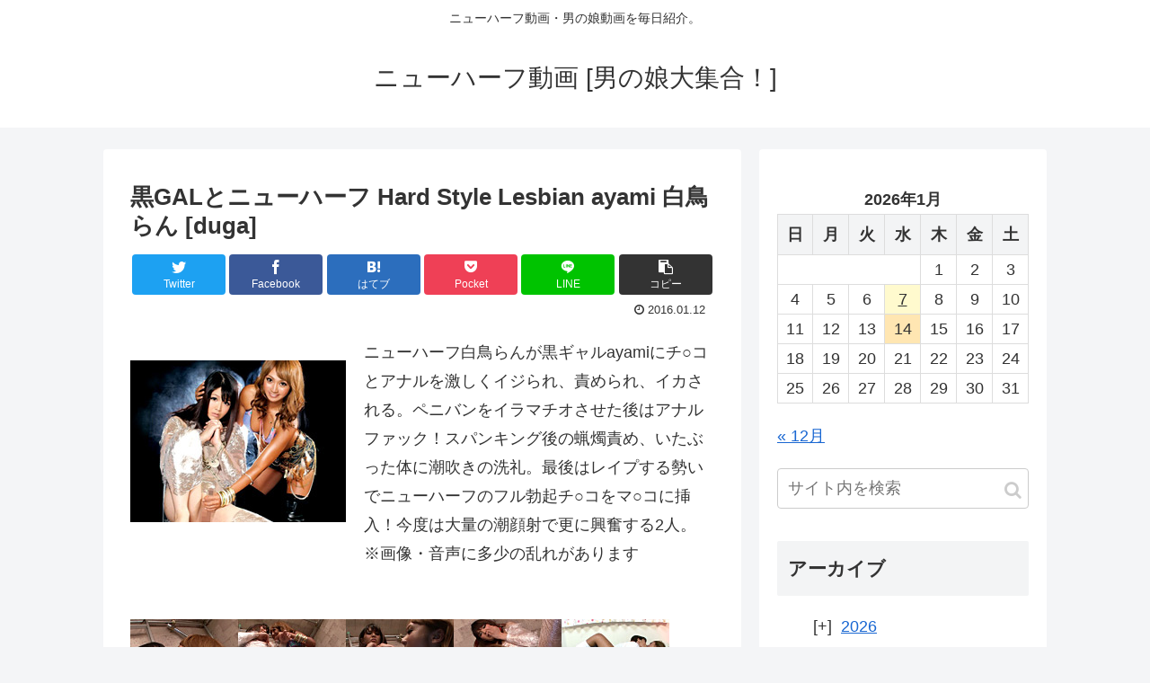

--- FILE ---
content_type: text/html; charset=UTF-8
request_url: http://www.otokonoko-newhalf.com/archives/3223
body_size: 22722
content:
<!doctype html>
<html lang="ja">

<head>
<meta charset="utf-8">
<meta http-equiv="X-UA-Compatible" content="IE=edge">
<meta name="viewport" content="width=device-width, initial-scale=1.0, viewport-fit=cover"/>

  
  <title>黒GALとニューハーフ Hard Style Lesbian ayami 白鳥らん [duga]  |  ニューハーフ動画 [男の娘大集合！]</title>
<meta name='robots' content='max-image-preview:large' />

<!-- OGP -->
<meta property="og:type" content="article">
<meta property="og:description" content="ニューハーフ白鳥らんが黒ギャルayamiにチ○コとアナルを激しくイジられ、責められ、イカされる。ペニバンをイラマチオさせた後はアナルファック！スパンキング後の蝋燭責め、いたぶった体に潮吹きの洗礼。最後はレイプする勢いでニューハーフのフル勃起">
<meta property="og:title" content="黒GALとニューハーフ Hard Style Lesbian ayami 白鳥らん [duga]">
<meta property="og:url" content="http://www.otokonoko-newhalf.com/archives/3223">
<meta property="og:image" content="http://www.otokonoko-newhalf.com/wp/wp-content/uploads/2016/01/240x180.jpg">
<meta property="og:site_name" content="ニューハーフ動画 [男の娘大集合！]">
<meta property="og:locale" content="ja_JP">
<meta property="article:published_time" content="2016-01-12T22:52:00+09:00" />
<meta property="article:modified_time" content="2016-01-12T22:52:00+09:00" />
<meta property="article:section" content="DUGA">
<!-- /OGP -->

<!-- Twitter Card -->
<meta name="twitter:card" content="summary">
<meta property="twitter:description" content="ニューハーフ白鳥らんが黒ギャルayamiにチ○コとアナルを激しくイジられ、責められ、イカされる。ペニバンをイラマチオさせた後はアナルファック！スパンキング後の蝋燭責め、いたぶった体に潮吹きの洗礼。最後はレイプする勢いでニューハーフのフル勃起">
<meta property="twitter:title" content="黒GALとニューハーフ Hard Style Lesbian ayami 白鳥らん [duga]">
<meta property="twitter:url" content="http://www.otokonoko-newhalf.com/archives/3223">
<meta name="twitter:image" content="http://www.otokonoko-newhalf.com/wp/wp-content/uploads/2016/01/240x180.jpg">
<meta name="twitter:domain" content="www.otokonoko-newhalf.com">
<meta name="twitter:creator" content="@otokonoko4">
<meta name="twitter:site" content="@otokonoko4">
<!-- /Twitter Card -->
<link rel='dns-prefetch' href='//ajax.googleapis.com' />
<link rel='dns-prefetch' href='//cdnjs.cloudflare.com' />
<link rel="alternate" type="application/rss+xml" title="ニューハーフ動画 [男の娘大集合！] &raquo; フィード" href="http://www.otokonoko-newhalf.com/feed" />
<link rel="alternate" type="application/rss+xml" title="ニューハーフ動画 [男の娘大集合！] &raquo; コメントフィード" href="http://www.otokonoko-newhalf.com/comments/feed" />
<script id="wpp-js" src="http://www.otokonoko-newhalf.com/wp/wp-content/plugins/wordpress-popular-posts/assets/js/wpp.min.js?ver=7.3.6" data-sampling="0" data-sampling-rate="100" data-api-url="http://www.otokonoko-newhalf.com/wp-json/wordpress-popular-posts" data-post-id="3223" data-token="2e97f43d8e" data-lang="0" data-debug="0"></script>
<style id='wp-img-auto-sizes-contain-inline-css'>
img:is([sizes=auto i],[sizes^="auto," i]){contain-intrinsic-size:3000px 1500px}
/*# sourceURL=wp-img-auto-sizes-contain-inline-css */
</style>
<link rel='stylesheet' id='cocoon-style-css' href='http://www.otokonoko-newhalf.com/wp/wp-content/themes/cocoon-master/style.css?ver=6.9&#038;fver=20200317091707' media='all' />
<style id='cocoon-style-inline-css'>
@media screen and (max-width:480px){.page-body,.menu-content{font-size:16px}}.main{width:710px}.sidebar{width:320px}.wrap{width:1050px}@media screen and (max-width:1054px){.wrap{width:auto}.main,.sidebar,.sidebar-left .main,.sidebar-left .sidebar{margin:0 .5%}.main{width:67%}.sidebar{padding:10px;width:30%}.entry-card-thumb{width:38%}.entry-card-content{margin-left:40%}}body::after{content:url(http://www.otokonoko-newhalf.com/wp/wp-content/themes/cocoon-master/lib/analytics/access.php?post_id=3223&post_type=post);visibility:hidden;position:absolute;bottom:0;right:0;width:1px;height:1px;overflow:hidden}.logo-header img{height:20px;width:auto}.logo-header img{width:20px;height:auto}.toc-checkbox{display:none}.toc-content{visibility:hidden;height:0;opacity:.2;transition:all .5s ease-out}.toc-checkbox:checked~.toc-content{visibility:visible;padding-top:.6em;height:100%;opacity:1}.toc-title::after{content:'[開く]';margin-left:.5em;cursor:pointer;font-size:.8em}.toc-title:hover::after{text-decoration:underline}.toc-checkbox:checked+.toc-title::after{content:'[閉じる]'}#respond{display:none}.entry-content>*,.demo .entry-content p{line-height:1.8}.entry-content>*,.demo .entry-content p{margin-top:1.4em;margin-bottom:1.4em}.entry-content>.micro-top{margin-bottom:-1.54em}.entry-content>.micro-balloon{margin-bottom:-1.12em}.entry-content>.micro-bottom{margin-top:-1.54em}.entry-content>.micro-bottom.micro-balloon{margin-top:-1.12em;margin-bottom:1.4em}.blank-box.bb-key-color{border-color:#19448e}.iic-key-color li::before{color:#19448e}.blank-box.bb-tab.bb-key-color::before{background-color:#19448e}.tb-key-color .toggle-button{border:1px solid #19448e;background:#19448e;color:#fff}.tb-key-color .toggle-button::before{color:#ccc}.tb-key-color .toggle-checkbox:checked~.toggle-content{border-color:#19448e}.cb-key-color.caption-box{border-color:#19448e}.cb-key-color .caption-box-label{background-color:#19448e;color:#fff}.tcb-key-color .tab-caption-box-label{background-color:#19448e;color:#fff}.tcb-key-color .tab-caption-box-content{border-color:#19448e}.lb-key-color .label-box-content{border-color:#19448e}.mc-key-color{background-color:#19448e;color:#fff;border:0}.mc-key-color.micro-bottom::after{border-bottom-color:#19448e;border-top-color:transparent}.mc-key-color::before{border-top-color:transparent;border-bottom-color:transparent}.mc-key-color::after{border-top-color:#19448e}.btn-key-color,.btn-wrap.btn-wrap-key-color>a{background-color:#19448e}.has-text-color.has-key-color-color{color:#19448e}.has-background.has-key-color-background-color{background-color:#19448e}.article.page-body,body#tinymce.wp-editor{background-color:#fff}.article.page-body,.editor-post-title__block .editor-post-title__input,body#tinymce.wp-editor{color:#333}.body .has-key-color-background-color{background-color:#19448e}.body .has-key-color-color{color:#19448e}.body .has-key-color-border-color{border-color:#19448e}.btn-wrap.has-key-color-background-color>a{background-color:#19448e}.btn-wrap.has-key-color-color>a{color:#19448e}.btn-wrap.has-key-color-border-color>a{border-color:#19448e}.bb-tab.has-key-color-border-color .bb-label{background-color:#19448e}.toggle-wrap.has-key-color-border-color .toggle-button{background-color:#19448e}.toggle-wrap.has-key-color-border-color .toggle-button,.toggle-wrap.has-key-color-border-color .toggle-content{border-color:#19448e}.iconlist-box.has-key-color-icon-color li::before{color:#19448e}.micro-balloon.has-key-color-background-color{background-color:#19448e;border-color:transparent}.micro-balloon.has-key-color-background-color.micro-bottom::after{border-bottom-color:#19448e;border-top-color:transparent}.micro-balloon.has-key-color-background-color::before{border-top-color:transparent;border-bottom-color:transparent}.micro-balloon.has-key-color-background-color::after{border-top-color:#19448e}.micro-balloon.has-border-color.has-key-color-border-color{border-color:#19448e}.micro-balloon.micro-top.has-key-color-border-color::before{border-top-color:#19448e}.micro-balloon.micro-bottom.has-key-color-border-color::before{border-bottom-color:#19448e}.caption-box.has-key-color-border-color .box-label{background-color:#19448e}.tab-caption-box.has-key-color-border-color .box-label{background-color:#19448e}.tab-caption-box.has-key-color-border-color .box-content{border-color:#19448e}.tab-caption-box.has-key-color-background-color .box-content{background-color:#19448e}.label-box.has-key-color-border-color .box-content{border-color:#19448e}.label-box.has-key-color-background-color .box-content{background-color:#19448e}.sbp-l .speech-balloon.has-key-color-border-color::before{border-right-color:#19448e}.sbp-r .speech-balloon.has-key-color-border-color::before{border-left-color:#19448e}.sbp-l .speech-balloon.has-key-color-background-color::after{border-right-color:#19448e}.sbp-r .speech-balloon.has-key-color-background-color::after{border-left-color:#19448e}.sbs-line.sbp-r .speech-balloon.has-key-color-background-color{background-color:#19448e}.sbs-line.sbp-r .speech-balloon.has-key-color-border-color{border-color:#19448e}.speech-wrap.sbs-think .speech-balloon.has-key-color-border-color::before,.speech-wrap.sbs-think .speech-balloon.has-key-color-border-color::after{border-color:#19448e}.sbs-think .speech-balloon.has-key-color-background-color::before,.sbs-think .speech-balloon.has-key-color-background-color::after{background-color:#19448e}.timeline-box.has-key-color-point-color .timeline-item::before{background-color:#19448e}.body .has-red-background-color{background-color:#e60033}.body .has-red-color{color:#e60033}.body .has-red-border-color{border-color:#e60033}.btn-wrap.has-red-background-color>a{background-color:#e60033}.btn-wrap.has-red-color>a{color:#e60033}.btn-wrap.has-red-border-color>a{border-color:#e60033}.bb-tab.has-red-border-color .bb-label{background-color:#e60033}.toggle-wrap.has-red-border-color .toggle-button{background-color:#e60033}.toggle-wrap.has-red-border-color .toggle-button,.toggle-wrap.has-red-border-color .toggle-content{border-color:#e60033}.iconlist-box.has-red-icon-color li::before{color:#e60033}.micro-balloon.has-red-background-color{background-color:#e60033;border-color:transparent}.micro-balloon.has-red-background-color.micro-bottom::after{border-bottom-color:#e60033;border-top-color:transparent}.micro-balloon.has-red-background-color::before{border-top-color:transparent;border-bottom-color:transparent}.micro-balloon.has-red-background-color::after{border-top-color:#e60033}.micro-balloon.has-border-color.has-red-border-color{border-color:#e60033}.micro-balloon.micro-top.has-red-border-color::before{border-top-color:#e60033}.micro-balloon.micro-bottom.has-red-border-color::before{border-bottom-color:#e60033}.caption-box.has-red-border-color .box-label{background-color:#e60033}.tab-caption-box.has-red-border-color .box-label{background-color:#e60033}.tab-caption-box.has-red-border-color .box-content{border-color:#e60033}.tab-caption-box.has-red-background-color .box-content{background-color:#e60033}.label-box.has-red-border-color .box-content{border-color:#e60033}.label-box.has-red-background-color .box-content{background-color:#e60033}.sbp-l .speech-balloon.has-red-border-color::before{border-right-color:#e60033}.sbp-r .speech-balloon.has-red-border-color::before{border-left-color:#e60033}.sbp-l .speech-balloon.has-red-background-color::after{border-right-color:#e60033}.sbp-r .speech-balloon.has-red-background-color::after{border-left-color:#e60033}.sbs-line.sbp-r .speech-balloon.has-red-background-color{background-color:#e60033}.sbs-line.sbp-r .speech-balloon.has-red-border-color{border-color:#e60033}.speech-wrap.sbs-think .speech-balloon.has-red-border-color::before,.speech-wrap.sbs-think .speech-balloon.has-red-border-color::after{border-color:#e60033}.sbs-think .speech-balloon.has-red-background-color::before,.sbs-think .speech-balloon.has-red-background-color::after{background-color:#e60033}.timeline-box.has-red-point-color .timeline-item::before{background-color:#e60033}.body .has-pink-background-color{background-color:#e95295}.body .has-pink-color{color:#e95295}.body .has-pink-border-color{border-color:#e95295}.btn-wrap.has-pink-background-color>a{background-color:#e95295}.btn-wrap.has-pink-color>a{color:#e95295}.btn-wrap.has-pink-border-color>a{border-color:#e95295}.bb-tab.has-pink-border-color .bb-label{background-color:#e95295}.toggle-wrap.has-pink-border-color .toggle-button{background-color:#e95295}.toggle-wrap.has-pink-border-color .toggle-button,.toggle-wrap.has-pink-border-color .toggle-content{border-color:#e95295}.iconlist-box.has-pink-icon-color li::before{color:#e95295}.micro-balloon.has-pink-background-color{background-color:#e95295;border-color:transparent}.micro-balloon.has-pink-background-color.micro-bottom::after{border-bottom-color:#e95295;border-top-color:transparent}.micro-balloon.has-pink-background-color::before{border-top-color:transparent;border-bottom-color:transparent}.micro-balloon.has-pink-background-color::after{border-top-color:#e95295}.micro-balloon.has-border-color.has-pink-border-color{border-color:#e95295}.micro-balloon.micro-top.has-pink-border-color::before{border-top-color:#e95295}.micro-balloon.micro-bottom.has-pink-border-color::before{border-bottom-color:#e95295}.caption-box.has-pink-border-color .box-label{background-color:#e95295}.tab-caption-box.has-pink-border-color .box-label{background-color:#e95295}.tab-caption-box.has-pink-border-color .box-content{border-color:#e95295}.tab-caption-box.has-pink-background-color .box-content{background-color:#e95295}.label-box.has-pink-border-color .box-content{border-color:#e95295}.label-box.has-pink-background-color .box-content{background-color:#e95295}.sbp-l .speech-balloon.has-pink-border-color::before{border-right-color:#e95295}.sbp-r .speech-balloon.has-pink-border-color::before{border-left-color:#e95295}.sbp-l .speech-balloon.has-pink-background-color::after{border-right-color:#e95295}.sbp-r .speech-balloon.has-pink-background-color::after{border-left-color:#e95295}.sbs-line.sbp-r .speech-balloon.has-pink-background-color{background-color:#e95295}.sbs-line.sbp-r .speech-balloon.has-pink-border-color{border-color:#e95295}.speech-wrap.sbs-think .speech-balloon.has-pink-border-color::before,.speech-wrap.sbs-think .speech-balloon.has-pink-border-color::after{border-color:#e95295}.sbs-think .speech-balloon.has-pink-background-color::before,.sbs-think .speech-balloon.has-pink-background-color::after{background-color:#e95295}.timeline-box.has-pink-point-color .timeline-item::before{background-color:#e95295}.body .has-purple-background-color{background-color:#884898}.body .has-purple-color{color:#884898}.body .has-purple-border-color{border-color:#884898}.btn-wrap.has-purple-background-color>a{background-color:#884898}.btn-wrap.has-purple-color>a{color:#884898}.btn-wrap.has-purple-border-color>a{border-color:#884898}.bb-tab.has-purple-border-color .bb-label{background-color:#884898}.toggle-wrap.has-purple-border-color .toggle-button{background-color:#884898}.toggle-wrap.has-purple-border-color .toggle-button,.toggle-wrap.has-purple-border-color .toggle-content{border-color:#884898}.iconlist-box.has-purple-icon-color li::before{color:#884898}.micro-balloon.has-purple-background-color{background-color:#884898;border-color:transparent}.micro-balloon.has-purple-background-color.micro-bottom::after{border-bottom-color:#884898;border-top-color:transparent}.micro-balloon.has-purple-background-color::before{border-top-color:transparent;border-bottom-color:transparent}.micro-balloon.has-purple-background-color::after{border-top-color:#884898}.micro-balloon.has-border-color.has-purple-border-color{border-color:#884898}.micro-balloon.micro-top.has-purple-border-color::before{border-top-color:#884898}.micro-balloon.micro-bottom.has-purple-border-color::before{border-bottom-color:#884898}.caption-box.has-purple-border-color .box-label{background-color:#884898}.tab-caption-box.has-purple-border-color .box-label{background-color:#884898}.tab-caption-box.has-purple-border-color .box-content{border-color:#884898}.tab-caption-box.has-purple-background-color .box-content{background-color:#884898}.label-box.has-purple-border-color .box-content{border-color:#884898}.label-box.has-purple-background-color .box-content{background-color:#884898}.sbp-l .speech-balloon.has-purple-border-color::before{border-right-color:#884898}.sbp-r .speech-balloon.has-purple-border-color::before{border-left-color:#884898}.sbp-l .speech-balloon.has-purple-background-color::after{border-right-color:#884898}.sbp-r .speech-balloon.has-purple-background-color::after{border-left-color:#884898}.sbs-line.sbp-r .speech-balloon.has-purple-background-color{background-color:#884898}.sbs-line.sbp-r .speech-balloon.has-purple-border-color{border-color:#884898}.speech-wrap.sbs-think .speech-balloon.has-purple-border-color::before,.speech-wrap.sbs-think .speech-balloon.has-purple-border-color::after{border-color:#884898}.sbs-think .speech-balloon.has-purple-background-color::before,.sbs-think .speech-balloon.has-purple-background-color::after{background-color:#884898}.timeline-box.has-purple-point-color .timeline-item::before{background-color:#884898}.body .has-deep-background-color{background-color:#55295b}.body .has-deep-color{color:#55295b}.body .has-deep-border-color{border-color:#55295b}.btn-wrap.has-deep-background-color>a{background-color:#55295b}.btn-wrap.has-deep-color>a{color:#55295b}.btn-wrap.has-deep-border-color>a{border-color:#55295b}.bb-tab.has-deep-border-color .bb-label{background-color:#55295b}.toggle-wrap.has-deep-border-color .toggle-button{background-color:#55295b}.toggle-wrap.has-deep-border-color .toggle-button,.toggle-wrap.has-deep-border-color .toggle-content{border-color:#55295b}.iconlist-box.has-deep-icon-color li::before{color:#55295b}.micro-balloon.has-deep-background-color{background-color:#55295b;border-color:transparent}.micro-balloon.has-deep-background-color.micro-bottom::after{border-bottom-color:#55295b;border-top-color:transparent}.micro-balloon.has-deep-background-color::before{border-top-color:transparent;border-bottom-color:transparent}.micro-balloon.has-deep-background-color::after{border-top-color:#55295b}.micro-balloon.has-border-color.has-deep-border-color{border-color:#55295b}.micro-balloon.micro-top.has-deep-border-color::before{border-top-color:#55295b}.micro-balloon.micro-bottom.has-deep-border-color::before{border-bottom-color:#55295b}.caption-box.has-deep-border-color .box-label{background-color:#55295b}.tab-caption-box.has-deep-border-color .box-label{background-color:#55295b}.tab-caption-box.has-deep-border-color .box-content{border-color:#55295b}.tab-caption-box.has-deep-background-color .box-content{background-color:#55295b}.label-box.has-deep-border-color .box-content{border-color:#55295b}.label-box.has-deep-background-color .box-content{background-color:#55295b}.sbp-l .speech-balloon.has-deep-border-color::before{border-right-color:#55295b}.sbp-r .speech-balloon.has-deep-border-color::before{border-left-color:#55295b}.sbp-l .speech-balloon.has-deep-background-color::after{border-right-color:#55295b}.sbp-r .speech-balloon.has-deep-background-color::after{border-left-color:#55295b}.sbs-line.sbp-r .speech-balloon.has-deep-background-color{background-color:#55295b}.sbs-line.sbp-r .speech-balloon.has-deep-border-color{border-color:#55295b}.speech-wrap.sbs-think .speech-balloon.has-deep-border-color::before,.speech-wrap.sbs-think .speech-balloon.has-deep-border-color::after{border-color:#55295b}.sbs-think .speech-balloon.has-deep-background-color::before,.sbs-think .speech-balloon.has-deep-background-color::after{background-color:#55295b}.timeline-box.has-deep-point-color .timeline-item::before{background-color:#55295b}.body .has-indigo-background-color{background-color:#1e50a2}.body .has-indigo-color{color:#1e50a2}.body .has-indigo-border-color{border-color:#1e50a2}.btn-wrap.has-indigo-background-color>a{background-color:#1e50a2}.btn-wrap.has-indigo-color>a{color:#1e50a2}.btn-wrap.has-indigo-border-color>a{border-color:#1e50a2}.bb-tab.has-indigo-border-color .bb-label{background-color:#1e50a2}.toggle-wrap.has-indigo-border-color .toggle-button{background-color:#1e50a2}.toggle-wrap.has-indigo-border-color .toggle-button,.toggle-wrap.has-indigo-border-color .toggle-content{border-color:#1e50a2}.iconlist-box.has-indigo-icon-color li::before{color:#1e50a2}.micro-balloon.has-indigo-background-color{background-color:#1e50a2;border-color:transparent}.micro-balloon.has-indigo-background-color.micro-bottom::after{border-bottom-color:#1e50a2;border-top-color:transparent}.micro-balloon.has-indigo-background-color::before{border-top-color:transparent;border-bottom-color:transparent}.micro-balloon.has-indigo-background-color::after{border-top-color:#1e50a2}.micro-balloon.has-border-color.has-indigo-border-color{border-color:#1e50a2}.micro-balloon.micro-top.has-indigo-border-color::before{border-top-color:#1e50a2}.micro-balloon.micro-bottom.has-indigo-border-color::before{border-bottom-color:#1e50a2}.caption-box.has-indigo-border-color .box-label{background-color:#1e50a2}.tab-caption-box.has-indigo-border-color .box-label{background-color:#1e50a2}.tab-caption-box.has-indigo-border-color .box-content{border-color:#1e50a2}.tab-caption-box.has-indigo-background-color .box-content{background-color:#1e50a2}.label-box.has-indigo-border-color .box-content{border-color:#1e50a2}.label-box.has-indigo-background-color .box-content{background-color:#1e50a2}.sbp-l .speech-balloon.has-indigo-border-color::before{border-right-color:#1e50a2}.sbp-r .speech-balloon.has-indigo-border-color::before{border-left-color:#1e50a2}.sbp-l .speech-balloon.has-indigo-background-color::after{border-right-color:#1e50a2}.sbp-r .speech-balloon.has-indigo-background-color::after{border-left-color:#1e50a2}.sbs-line.sbp-r .speech-balloon.has-indigo-background-color{background-color:#1e50a2}.sbs-line.sbp-r .speech-balloon.has-indigo-border-color{border-color:#1e50a2}.speech-wrap.sbs-think .speech-balloon.has-indigo-border-color::before,.speech-wrap.sbs-think .speech-balloon.has-indigo-border-color::after{border-color:#1e50a2}.sbs-think .speech-balloon.has-indigo-background-color::before,.sbs-think .speech-balloon.has-indigo-background-color::after{background-color:#1e50a2}.timeline-box.has-indigo-point-color .timeline-item::before{background-color:#1e50a2}.body .has-blue-background-color{background-color:#0095d9}.body .has-blue-color{color:#0095d9}.body .has-blue-border-color{border-color:#0095d9}.btn-wrap.has-blue-background-color>a{background-color:#0095d9}.btn-wrap.has-blue-color>a{color:#0095d9}.btn-wrap.has-blue-border-color>a{border-color:#0095d9}.bb-tab.has-blue-border-color .bb-label{background-color:#0095d9}.toggle-wrap.has-blue-border-color .toggle-button{background-color:#0095d9}.toggle-wrap.has-blue-border-color .toggle-button,.toggle-wrap.has-blue-border-color .toggle-content{border-color:#0095d9}.iconlist-box.has-blue-icon-color li::before{color:#0095d9}.micro-balloon.has-blue-background-color{background-color:#0095d9;border-color:transparent}.micro-balloon.has-blue-background-color.micro-bottom::after{border-bottom-color:#0095d9;border-top-color:transparent}.micro-balloon.has-blue-background-color::before{border-top-color:transparent;border-bottom-color:transparent}.micro-balloon.has-blue-background-color::after{border-top-color:#0095d9}.micro-balloon.has-border-color.has-blue-border-color{border-color:#0095d9}.micro-balloon.micro-top.has-blue-border-color::before{border-top-color:#0095d9}.micro-balloon.micro-bottom.has-blue-border-color::before{border-bottom-color:#0095d9}.caption-box.has-blue-border-color .box-label{background-color:#0095d9}.tab-caption-box.has-blue-border-color .box-label{background-color:#0095d9}.tab-caption-box.has-blue-border-color .box-content{border-color:#0095d9}.tab-caption-box.has-blue-background-color .box-content{background-color:#0095d9}.label-box.has-blue-border-color .box-content{border-color:#0095d9}.label-box.has-blue-background-color .box-content{background-color:#0095d9}.sbp-l .speech-balloon.has-blue-border-color::before{border-right-color:#0095d9}.sbp-r .speech-balloon.has-blue-border-color::before{border-left-color:#0095d9}.sbp-l .speech-balloon.has-blue-background-color::after{border-right-color:#0095d9}.sbp-r .speech-balloon.has-blue-background-color::after{border-left-color:#0095d9}.sbs-line.sbp-r .speech-balloon.has-blue-background-color{background-color:#0095d9}.sbs-line.sbp-r .speech-balloon.has-blue-border-color{border-color:#0095d9}.speech-wrap.sbs-think .speech-balloon.has-blue-border-color::before,.speech-wrap.sbs-think .speech-balloon.has-blue-border-color::after{border-color:#0095d9}.sbs-think .speech-balloon.has-blue-background-color::before,.sbs-think .speech-balloon.has-blue-background-color::after{background-color:#0095d9}.timeline-box.has-blue-point-color .timeline-item::before{background-color:#0095d9}.body .has-light-blue-background-color{background-color:#2ca9e1}.body .has-light-blue-color{color:#2ca9e1}.body .has-light-blue-border-color{border-color:#2ca9e1}.btn-wrap.has-light-blue-background-color>a{background-color:#2ca9e1}.btn-wrap.has-light-blue-color>a{color:#2ca9e1}.btn-wrap.has-light-blue-border-color>a{border-color:#2ca9e1}.bb-tab.has-light-blue-border-color .bb-label{background-color:#2ca9e1}.toggle-wrap.has-light-blue-border-color .toggle-button{background-color:#2ca9e1}.toggle-wrap.has-light-blue-border-color .toggle-button,.toggle-wrap.has-light-blue-border-color .toggle-content{border-color:#2ca9e1}.iconlist-box.has-light-blue-icon-color li::before{color:#2ca9e1}.micro-balloon.has-light-blue-background-color{background-color:#2ca9e1;border-color:transparent}.micro-balloon.has-light-blue-background-color.micro-bottom::after{border-bottom-color:#2ca9e1;border-top-color:transparent}.micro-balloon.has-light-blue-background-color::before{border-top-color:transparent;border-bottom-color:transparent}.micro-balloon.has-light-blue-background-color::after{border-top-color:#2ca9e1}.micro-balloon.has-border-color.has-light-blue-border-color{border-color:#2ca9e1}.micro-balloon.micro-top.has-light-blue-border-color::before{border-top-color:#2ca9e1}.micro-balloon.micro-bottom.has-light-blue-border-color::before{border-bottom-color:#2ca9e1}.caption-box.has-light-blue-border-color .box-label{background-color:#2ca9e1}.tab-caption-box.has-light-blue-border-color .box-label{background-color:#2ca9e1}.tab-caption-box.has-light-blue-border-color .box-content{border-color:#2ca9e1}.tab-caption-box.has-light-blue-background-color .box-content{background-color:#2ca9e1}.label-box.has-light-blue-border-color .box-content{border-color:#2ca9e1}.label-box.has-light-blue-background-color .box-content{background-color:#2ca9e1}.sbp-l .speech-balloon.has-light-blue-border-color::before{border-right-color:#2ca9e1}.sbp-r .speech-balloon.has-light-blue-border-color::before{border-left-color:#2ca9e1}.sbp-l .speech-balloon.has-light-blue-background-color::after{border-right-color:#2ca9e1}.sbp-r .speech-balloon.has-light-blue-background-color::after{border-left-color:#2ca9e1}.sbs-line.sbp-r .speech-balloon.has-light-blue-background-color{background-color:#2ca9e1}.sbs-line.sbp-r .speech-balloon.has-light-blue-border-color{border-color:#2ca9e1}.speech-wrap.sbs-think .speech-balloon.has-light-blue-border-color::before,.speech-wrap.sbs-think .speech-balloon.has-light-blue-border-color::after{border-color:#2ca9e1}.sbs-think .speech-balloon.has-light-blue-background-color::before,.sbs-think .speech-balloon.has-light-blue-background-color::after{background-color:#2ca9e1}.timeline-box.has-light-blue-point-color .timeline-item::before{background-color:#2ca9e1}.body .has-cyan-background-color{background-color:#00a3af}.body .has-cyan-color{color:#00a3af}.body .has-cyan-border-color{border-color:#00a3af}.btn-wrap.has-cyan-background-color>a{background-color:#00a3af}.btn-wrap.has-cyan-color>a{color:#00a3af}.btn-wrap.has-cyan-border-color>a{border-color:#00a3af}.bb-tab.has-cyan-border-color .bb-label{background-color:#00a3af}.toggle-wrap.has-cyan-border-color .toggle-button{background-color:#00a3af}.toggle-wrap.has-cyan-border-color .toggle-button,.toggle-wrap.has-cyan-border-color .toggle-content{border-color:#00a3af}.iconlist-box.has-cyan-icon-color li::before{color:#00a3af}.micro-balloon.has-cyan-background-color{background-color:#00a3af;border-color:transparent}.micro-balloon.has-cyan-background-color.micro-bottom::after{border-bottom-color:#00a3af;border-top-color:transparent}.micro-balloon.has-cyan-background-color::before{border-top-color:transparent;border-bottom-color:transparent}.micro-balloon.has-cyan-background-color::after{border-top-color:#00a3af}.micro-balloon.has-border-color.has-cyan-border-color{border-color:#00a3af}.micro-balloon.micro-top.has-cyan-border-color::before{border-top-color:#00a3af}.micro-balloon.micro-bottom.has-cyan-border-color::before{border-bottom-color:#00a3af}.caption-box.has-cyan-border-color .box-label{background-color:#00a3af}.tab-caption-box.has-cyan-border-color .box-label{background-color:#00a3af}.tab-caption-box.has-cyan-border-color .box-content{border-color:#00a3af}.tab-caption-box.has-cyan-background-color .box-content{background-color:#00a3af}.label-box.has-cyan-border-color .box-content{border-color:#00a3af}.label-box.has-cyan-background-color .box-content{background-color:#00a3af}.sbp-l .speech-balloon.has-cyan-border-color::before{border-right-color:#00a3af}.sbp-r .speech-balloon.has-cyan-border-color::before{border-left-color:#00a3af}.sbp-l .speech-balloon.has-cyan-background-color::after{border-right-color:#00a3af}.sbp-r .speech-balloon.has-cyan-background-color::after{border-left-color:#00a3af}.sbs-line.sbp-r .speech-balloon.has-cyan-background-color{background-color:#00a3af}.sbs-line.sbp-r .speech-balloon.has-cyan-border-color{border-color:#00a3af}.speech-wrap.sbs-think .speech-balloon.has-cyan-border-color::before,.speech-wrap.sbs-think .speech-balloon.has-cyan-border-color::after{border-color:#00a3af}.sbs-think .speech-balloon.has-cyan-background-color::before,.sbs-think .speech-balloon.has-cyan-background-color::after{background-color:#00a3af}.timeline-box.has-cyan-point-color .timeline-item::before{background-color:#00a3af}.body .has-teal-background-color{background-color:#007b43}.body .has-teal-color{color:#007b43}.body .has-teal-border-color{border-color:#007b43}.btn-wrap.has-teal-background-color>a{background-color:#007b43}.btn-wrap.has-teal-color>a{color:#007b43}.btn-wrap.has-teal-border-color>a{border-color:#007b43}.bb-tab.has-teal-border-color .bb-label{background-color:#007b43}.toggle-wrap.has-teal-border-color .toggle-button{background-color:#007b43}.toggle-wrap.has-teal-border-color .toggle-button,.toggle-wrap.has-teal-border-color .toggle-content{border-color:#007b43}.iconlist-box.has-teal-icon-color li::before{color:#007b43}.micro-balloon.has-teal-background-color{background-color:#007b43;border-color:transparent}.micro-balloon.has-teal-background-color.micro-bottom::after{border-bottom-color:#007b43;border-top-color:transparent}.micro-balloon.has-teal-background-color::before{border-top-color:transparent;border-bottom-color:transparent}.micro-balloon.has-teal-background-color::after{border-top-color:#007b43}.micro-balloon.has-border-color.has-teal-border-color{border-color:#007b43}.micro-balloon.micro-top.has-teal-border-color::before{border-top-color:#007b43}.micro-balloon.micro-bottom.has-teal-border-color::before{border-bottom-color:#007b43}.caption-box.has-teal-border-color .box-label{background-color:#007b43}.tab-caption-box.has-teal-border-color .box-label{background-color:#007b43}.tab-caption-box.has-teal-border-color .box-content{border-color:#007b43}.tab-caption-box.has-teal-background-color .box-content{background-color:#007b43}.label-box.has-teal-border-color .box-content{border-color:#007b43}.label-box.has-teal-background-color .box-content{background-color:#007b43}.sbp-l .speech-balloon.has-teal-border-color::before{border-right-color:#007b43}.sbp-r .speech-balloon.has-teal-border-color::before{border-left-color:#007b43}.sbp-l .speech-balloon.has-teal-background-color::after{border-right-color:#007b43}.sbp-r .speech-balloon.has-teal-background-color::after{border-left-color:#007b43}.sbs-line.sbp-r .speech-balloon.has-teal-background-color{background-color:#007b43}.sbs-line.sbp-r .speech-balloon.has-teal-border-color{border-color:#007b43}.speech-wrap.sbs-think .speech-balloon.has-teal-border-color::before,.speech-wrap.sbs-think .speech-balloon.has-teal-border-color::after{border-color:#007b43}.sbs-think .speech-balloon.has-teal-background-color::before,.sbs-think .speech-balloon.has-teal-background-color::after{background-color:#007b43}.timeline-box.has-teal-point-color .timeline-item::before{background-color:#007b43}.body .has-green-background-color{background-color:#3eb370}.body .has-green-color{color:#3eb370}.body .has-green-border-color{border-color:#3eb370}.btn-wrap.has-green-background-color>a{background-color:#3eb370}.btn-wrap.has-green-color>a{color:#3eb370}.btn-wrap.has-green-border-color>a{border-color:#3eb370}.bb-tab.has-green-border-color .bb-label{background-color:#3eb370}.toggle-wrap.has-green-border-color .toggle-button{background-color:#3eb370}.toggle-wrap.has-green-border-color .toggle-button,.toggle-wrap.has-green-border-color .toggle-content{border-color:#3eb370}.iconlist-box.has-green-icon-color li::before{color:#3eb370}.micro-balloon.has-green-background-color{background-color:#3eb370;border-color:transparent}.micro-balloon.has-green-background-color.micro-bottom::after{border-bottom-color:#3eb370;border-top-color:transparent}.micro-balloon.has-green-background-color::before{border-top-color:transparent;border-bottom-color:transparent}.micro-balloon.has-green-background-color::after{border-top-color:#3eb370}.micro-balloon.has-border-color.has-green-border-color{border-color:#3eb370}.micro-balloon.micro-top.has-green-border-color::before{border-top-color:#3eb370}.micro-balloon.micro-bottom.has-green-border-color::before{border-bottom-color:#3eb370}.caption-box.has-green-border-color .box-label{background-color:#3eb370}.tab-caption-box.has-green-border-color .box-label{background-color:#3eb370}.tab-caption-box.has-green-border-color .box-content{border-color:#3eb370}.tab-caption-box.has-green-background-color .box-content{background-color:#3eb370}.label-box.has-green-border-color .box-content{border-color:#3eb370}.label-box.has-green-background-color .box-content{background-color:#3eb370}.sbp-l .speech-balloon.has-green-border-color::before{border-right-color:#3eb370}.sbp-r .speech-balloon.has-green-border-color::before{border-left-color:#3eb370}.sbp-l .speech-balloon.has-green-background-color::after{border-right-color:#3eb370}.sbp-r .speech-balloon.has-green-background-color::after{border-left-color:#3eb370}.sbs-line.sbp-r .speech-balloon.has-green-background-color{background-color:#3eb370}.sbs-line.sbp-r .speech-balloon.has-green-border-color{border-color:#3eb370}.speech-wrap.sbs-think .speech-balloon.has-green-border-color::before,.speech-wrap.sbs-think .speech-balloon.has-green-border-color::after{border-color:#3eb370}.sbs-think .speech-balloon.has-green-background-color::before,.sbs-think .speech-balloon.has-green-background-color::after{background-color:#3eb370}.timeline-box.has-green-point-color .timeline-item::before{background-color:#3eb370}.body .has-light-green-background-color{background-color:#8bc34a}.body .has-light-green-color{color:#8bc34a}.body .has-light-green-border-color{border-color:#8bc34a}.btn-wrap.has-light-green-background-color>a{background-color:#8bc34a}.btn-wrap.has-light-green-color>a{color:#8bc34a}.btn-wrap.has-light-green-border-color>a{border-color:#8bc34a}.bb-tab.has-light-green-border-color .bb-label{background-color:#8bc34a}.toggle-wrap.has-light-green-border-color .toggle-button{background-color:#8bc34a}.toggle-wrap.has-light-green-border-color .toggle-button,.toggle-wrap.has-light-green-border-color .toggle-content{border-color:#8bc34a}.iconlist-box.has-light-green-icon-color li::before{color:#8bc34a}.micro-balloon.has-light-green-background-color{background-color:#8bc34a;border-color:transparent}.micro-balloon.has-light-green-background-color.micro-bottom::after{border-bottom-color:#8bc34a;border-top-color:transparent}.micro-balloon.has-light-green-background-color::before{border-top-color:transparent;border-bottom-color:transparent}.micro-balloon.has-light-green-background-color::after{border-top-color:#8bc34a}.micro-balloon.has-border-color.has-light-green-border-color{border-color:#8bc34a}.micro-balloon.micro-top.has-light-green-border-color::before{border-top-color:#8bc34a}.micro-balloon.micro-bottom.has-light-green-border-color::before{border-bottom-color:#8bc34a}.caption-box.has-light-green-border-color .box-label{background-color:#8bc34a}.tab-caption-box.has-light-green-border-color .box-label{background-color:#8bc34a}.tab-caption-box.has-light-green-border-color .box-content{border-color:#8bc34a}.tab-caption-box.has-light-green-background-color .box-content{background-color:#8bc34a}.label-box.has-light-green-border-color .box-content{border-color:#8bc34a}.label-box.has-light-green-background-color .box-content{background-color:#8bc34a}.sbp-l .speech-balloon.has-light-green-border-color::before{border-right-color:#8bc34a}.sbp-r .speech-balloon.has-light-green-border-color::before{border-left-color:#8bc34a}.sbp-l .speech-balloon.has-light-green-background-color::after{border-right-color:#8bc34a}.sbp-r .speech-balloon.has-light-green-background-color::after{border-left-color:#8bc34a}.sbs-line.sbp-r .speech-balloon.has-light-green-background-color{background-color:#8bc34a}.sbs-line.sbp-r .speech-balloon.has-light-green-border-color{border-color:#8bc34a}.speech-wrap.sbs-think .speech-balloon.has-light-green-border-color::before,.speech-wrap.sbs-think .speech-balloon.has-light-green-border-color::after{border-color:#8bc34a}.sbs-think .speech-balloon.has-light-green-background-color::before,.sbs-think .speech-balloon.has-light-green-background-color::after{background-color:#8bc34a}.timeline-box.has-light-green-point-color .timeline-item::before{background-color:#8bc34a}.body .has-lime-background-color{background-color:#c3d825}.body .has-lime-color{color:#c3d825}.body .has-lime-border-color{border-color:#c3d825}.btn-wrap.has-lime-background-color>a{background-color:#c3d825}.btn-wrap.has-lime-color>a{color:#c3d825}.btn-wrap.has-lime-border-color>a{border-color:#c3d825}.bb-tab.has-lime-border-color .bb-label{background-color:#c3d825}.toggle-wrap.has-lime-border-color .toggle-button{background-color:#c3d825}.toggle-wrap.has-lime-border-color .toggle-button,.toggle-wrap.has-lime-border-color .toggle-content{border-color:#c3d825}.iconlist-box.has-lime-icon-color li::before{color:#c3d825}.micro-balloon.has-lime-background-color{background-color:#c3d825;border-color:transparent}.micro-balloon.has-lime-background-color.micro-bottom::after{border-bottom-color:#c3d825;border-top-color:transparent}.micro-balloon.has-lime-background-color::before{border-top-color:transparent;border-bottom-color:transparent}.micro-balloon.has-lime-background-color::after{border-top-color:#c3d825}.micro-balloon.has-border-color.has-lime-border-color{border-color:#c3d825}.micro-balloon.micro-top.has-lime-border-color::before{border-top-color:#c3d825}.micro-balloon.micro-bottom.has-lime-border-color::before{border-bottom-color:#c3d825}.caption-box.has-lime-border-color .box-label{background-color:#c3d825}.tab-caption-box.has-lime-border-color .box-label{background-color:#c3d825}.tab-caption-box.has-lime-border-color .box-content{border-color:#c3d825}.tab-caption-box.has-lime-background-color .box-content{background-color:#c3d825}.label-box.has-lime-border-color .box-content{border-color:#c3d825}.label-box.has-lime-background-color .box-content{background-color:#c3d825}.sbp-l .speech-balloon.has-lime-border-color::before{border-right-color:#c3d825}.sbp-r .speech-balloon.has-lime-border-color::before{border-left-color:#c3d825}.sbp-l .speech-balloon.has-lime-background-color::after{border-right-color:#c3d825}.sbp-r .speech-balloon.has-lime-background-color::after{border-left-color:#c3d825}.sbs-line.sbp-r .speech-balloon.has-lime-background-color{background-color:#c3d825}.sbs-line.sbp-r .speech-balloon.has-lime-border-color{border-color:#c3d825}.speech-wrap.sbs-think .speech-balloon.has-lime-border-color::before,.speech-wrap.sbs-think .speech-balloon.has-lime-border-color::after{border-color:#c3d825}.sbs-think .speech-balloon.has-lime-background-color::before,.sbs-think .speech-balloon.has-lime-background-color::after{background-color:#c3d825}.timeline-box.has-lime-point-color .timeline-item::before{background-color:#c3d825}.body .has-yellow-background-color{background-color:#ffd900}.body .has-yellow-color{color:#ffd900}.body .has-yellow-border-color{border-color:#ffd900}.btn-wrap.has-yellow-background-color>a{background-color:#ffd900}.btn-wrap.has-yellow-color>a{color:#ffd900}.btn-wrap.has-yellow-border-color>a{border-color:#ffd900}.bb-tab.has-yellow-border-color .bb-label{background-color:#ffd900}.toggle-wrap.has-yellow-border-color .toggle-button{background-color:#ffd900}.toggle-wrap.has-yellow-border-color .toggle-button,.toggle-wrap.has-yellow-border-color .toggle-content{border-color:#ffd900}.iconlist-box.has-yellow-icon-color li::before{color:#ffd900}.micro-balloon.has-yellow-background-color{background-color:#ffd900;border-color:transparent}.micro-balloon.has-yellow-background-color.micro-bottom::after{border-bottom-color:#ffd900;border-top-color:transparent}.micro-balloon.has-yellow-background-color::before{border-top-color:transparent;border-bottom-color:transparent}.micro-balloon.has-yellow-background-color::after{border-top-color:#ffd900}.micro-balloon.has-border-color.has-yellow-border-color{border-color:#ffd900}.micro-balloon.micro-top.has-yellow-border-color::before{border-top-color:#ffd900}.micro-balloon.micro-bottom.has-yellow-border-color::before{border-bottom-color:#ffd900}.caption-box.has-yellow-border-color .box-label{background-color:#ffd900}.tab-caption-box.has-yellow-border-color .box-label{background-color:#ffd900}.tab-caption-box.has-yellow-border-color .box-content{border-color:#ffd900}.tab-caption-box.has-yellow-background-color .box-content{background-color:#ffd900}.label-box.has-yellow-border-color .box-content{border-color:#ffd900}.label-box.has-yellow-background-color .box-content{background-color:#ffd900}.sbp-l .speech-balloon.has-yellow-border-color::before{border-right-color:#ffd900}.sbp-r .speech-balloon.has-yellow-border-color::before{border-left-color:#ffd900}.sbp-l .speech-balloon.has-yellow-background-color::after{border-right-color:#ffd900}.sbp-r .speech-balloon.has-yellow-background-color::after{border-left-color:#ffd900}.sbs-line.sbp-r .speech-balloon.has-yellow-background-color{background-color:#ffd900}.sbs-line.sbp-r .speech-balloon.has-yellow-border-color{border-color:#ffd900}.speech-wrap.sbs-think .speech-balloon.has-yellow-border-color::before,.speech-wrap.sbs-think .speech-balloon.has-yellow-border-color::after{border-color:#ffd900}.sbs-think .speech-balloon.has-yellow-background-color::before,.sbs-think .speech-balloon.has-yellow-background-color::after{background-color:#ffd900}.timeline-box.has-yellow-point-color .timeline-item::before{background-color:#ffd900}.body .has-amber-background-color{background-color:#ffc107}.body .has-amber-color{color:#ffc107}.body .has-amber-border-color{border-color:#ffc107}.btn-wrap.has-amber-background-color>a{background-color:#ffc107}.btn-wrap.has-amber-color>a{color:#ffc107}.btn-wrap.has-amber-border-color>a{border-color:#ffc107}.bb-tab.has-amber-border-color .bb-label{background-color:#ffc107}.toggle-wrap.has-amber-border-color .toggle-button{background-color:#ffc107}.toggle-wrap.has-amber-border-color .toggle-button,.toggle-wrap.has-amber-border-color .toggle-content{border-color:#ffc107}.iconlist-box.has-amber-icon-color li::before{color:#ffc107}.micro-balloon.has-amber-background-color{background-color:#ffc107;border-color:transparent}.micro-balloon.has-amber-background-color.micro-bottom::after{border-bottom-color:#ffc107;border-top-color:transparent}.micro-balloon.has-amber-background-color::before{border-top-color:transparent;border-bottom-color:transparent}.micro-balloon.has-amber-background-color::after{border-top-color:#ffc107}.micro-balloon.has-border-color.has-amber-border-color{border-color:#ffc107}.micro-balloon.micro-top.has-amber-border-color::before{border-top-color:#ffc107}.micro-balloon.micro-bottom.has-amber-border-color::before{border-bottom-color:#ffc107}.caption-box.has-amber-border-color .box-label{background-color:#ffc107}.tab-caption-box.has-amber-border-color .box-label{background-color:#ffc107}.tab-caption-box.has-amber-border-color .box-content{border-color:#ffc107}.tab-caption-box.has-amber-background-color .box-content{background-color:#ffc107}.label-box.has-amber-border-color .box-content{border-color:#ffc107}.label-box.has-amber-background-color .box-content{background-color:#ffc107}.sbp-l .speech-balloon.has-amber-border-color::before{border-right-color:#ffc107}.sbp-r .speech-balloon.has-amber-border-color::before{border-left-color:#ffc107}.sbp-l .speech-balloon.has-amber-background-color::after{border-right-color:#ffc107}.sbp-r .speech-balloon.has-amber-background-color::after{border-left-color:#ffc107}.sbs-line.sbp-r .speech-balloon.has-amber-background-color{background-color:#ffc107}.sbs-line.sbp-r .speech-balloon.has-amber-border-color{border-color:#ffc107}.speech-wrap.sbs-think .speech-balloon.has-amber-border-color::before,.speech-wrap.sbs-think .speech-balloon.has-amber-border-color::after{border-color:#ffc107}.sbs-think .speech-balloon.has-amber-background-color::before,.sbs-think .speech-balloon.has-amber-background-color::after{background-color:#ffc107}.timeline-box.has-amber-point-color .timeline-item::before{background-color:#ffc107}.body .has-orange-background-color{background-color:#f39800}.body .has-orange-color{color:#f39800}.body .has-orange-border-color{border-color:#f39800}.btn-wrap.has-orange-background-color>a{background-color:#f39800}.btn-wrap.has-orange-color>a{color:#f39800}.btn-wrap.has-orange-border-color>a{border-color:#f39800}.bb-tab.has-orange-border-color .bb-label{background-color:#f39800}.toggle-wrap.has-orange-border-color .toggle-button{background-color:#f39800}.toggle-wrap.has-orange-border-color .toggle-button,.toggle-wrap.has-orange-border-color .toggle-content{border-color:#f39800}.iconlist-box.has-orange-icon-color li::before{color:#f39800}.micro-balloon.has-orange-background-color{background-color:#f39800;border-color:transparent}.micro-balloon.has-orange-background-color.micro-bottom::after{border-bottom-color:#f39800;border-top-color:transparent}.micro-balloon.has-orange-background-color::before{border-top-color:transparent;border-bottom-color:transparent}.micro-balloon.has-orange-background-color::after{border-top-color:#f39800}.micro-balloon.has-border-color.has-orange-border-color{border-color:#f39800}.micro-balloon.micro-top.has-orange-border-color::before{border-top-color:#f39800}.micro-balloon.micro-bottom.has-orange-border-color::before{border-bottom-color:#f39800}.caption-box.has-orange-border-color .box-label{background-color:#f39800}.tab-caption-box.has-orange-border-color .box-label{background-color:#f39800}.tab-caption-box.has-orange-border-color .box-content{border-color:#f39800}.tab-caption-box.has-orange-background-color .box-content{background-color:#f39800}.label-box.has-orange-border-color .box-content{border-color:#f39800}.label-box.has-orange-background-color .box-content{background-color:#f39800}.sbp-l .speech-balloon.has-orange-border-color::before{border-right-color:#f39800}.sbp-r .speech-balloon.has-orange-border-color::before{border-left-color:#f39800}.sbp-l .speech-balloon.has-orange-background-color::after{border-right-color:#f39800}.sbp-r .speech-balloon.has-orange-background-color::after{border-left-color:#f39800}.sbs-line.sbp-r .speech-balloon.has-orange-background-color{background-color:#f39800}.sbs-line.sbp-r .speech-balloon.has-orange-border-color{border-color:#f39800}.speech-wrap.sbs-think .speech-balloon.has-orange-border-color::before,.speech-wrap.sbs-think .speech-balloon.has-orange-border-color::after{border-color:#f39800}.sbs-think .speech-balloon.has-orange-background-color::before,.sbs-think .speech-balloon.has-orange-background-color::after{background-color:#f39800}.timeline-box.has-orange-point-color .timeline-item::before{background-color:#f39800}.body .has-deep-orange-background-color{background-color:#ea5506}.body .has-deep-orange-color{color:#ea5506}.body .has-deep-orange-border-color{border-color:#ea5506}.btn-wrap.has-deep-orange-background-color>a{background-color:#ea5506}.btn-wrap.has-deep-orange-color>a{color:#ea5506}.btn-wrap.has-deep-orange-border-color>a{border-color:#ea5506}.bb-tab.has-deep-orange-border-color .bb-label{background-color:#ea5506}.toggle-wrap.has-deep-orange-border-color .toggle-button{background-color:#ea5506}.toggle-wrap.has-deep-orange-border-color .toggle-button,.toggle-wrap.has-deep-orange-border-color .toggle-content{border-color:#ea5506}.iconlist-box.has-deep-orange-icon-color li::before{color:#ea5506}.micro-balloon.has-deep-orange-background-color{background-color:#ea5506;border-color:transparent}.micro-balloon.has-deep-orange-background-color.micro-bottom::after{border-bottom-color:#ea5506;border-top-color:transparent}.micro-balloon.has-deep-orange-background-color::before{border-top-color:transparent;border-bottom-color:transparent}.micro-balloon.has-deep-orange-background-color::after{border-top-color:#ea5506}.micro-balloon.has-border-color.has-deep-orange-border-color{border-color:#ea5506}.micro-balloon.micro-top.has-deep-orange-border-color::before{border-top-color:#ea5506}.micro-balloon.micro-bottom.has-deep-orange-border-color::before{border-bottom-color:#ea5506}.caption-box.has-deep-orange-border-color .box-label{background-color:#ea5506}.tab-caption-box.has-deep-orange-border-color .box-label{background-color:#ea5506}.tab-caption-box.has-deep-orange-border-color .box-content{border-color:#ea5506}.tab-caption-box.has-deep-orange-background-color .box-content{background-color:#ea5506}.label-box.has-deep-orange-border-color .box-content{border-color:#ea5506}.label-box.has-deep-orange-background-color .box-content{background-color:#ea5506}.sbp-l .speech-balloon.has-deep-orange-border-color::before{border-right-color:#ea5506}.sbp-r .speech-balloon.has-deep-orange-border-color::before{border-left-color:#ea5506}.sbp-l .speech-balloon.has-deep-orange-background-color::after{border-right-color:#ea5506}.sbp-r .speech-balloon.has-deep-orange-background-color::after{border-left-color:#ea5506}.sbs-line.sbp-r .speech-balloon.has-deep-orange-background-color{background-color:#ea5506}.sbs-line.sbp-r .speech-balloon.has-deep-orange-border-color{border-color:#ea5506}.speech-wrap.sbs-think .speech-balloon.has-deep-orange-border-color::before,.speech-wrap.sbs-think .speech-balloon.has-deep-orange-border-color::after{border-color:#ea5506}.sbs-think .speech-balloon.has-deep-orange-background-color::before,.sbs-think .speech-balloon.has-deep-orange-background-color::after{background-color:#ea5506}.timeline-box.has-deep-orange-point-color .timeline-item::before{background-color:#ea5506}.body .has-brown-background-color{background-color:#954e2a}.body .has-brown-color{color:#954e2a}.body .has-brown-border-color{border-color:#954e2a}.btn-wrap.has-brown-background-color>a{background-color:#954e2a}.btn-wrap.has-brown-color>a{color:#954e2a}.btn-wrap.has-brown-border-color>a{border-color:#954e2a}.bb-tab.has-brown-border-color .bb-label{background-color:#954e2a}.toggle-wrap.has-brown-border-color .toggle-button{background-color:#954e2a}.toggle-wrap.has-brown-border-color .toggle-button,.toggle-wrap.has-brown-border-color .toggle-content{border-color:#954e2a}.iconlist-box.has-brown-icon-color li::before{color:#954e2a}.micro-balloon.has-brown-background-color{background-color:#954e2a;border-color:transparent}.micro-balloon.has-brown-background-color.micro-bottom::after{border-bottom-color:#954e2a;border-top-color:transparent}.micro-balloon.has-brown-background-color::before{border-top-color:transparent;border-bottom-color:transparent}.micro-balloon.has-brown-background-color::after{border-top-color:#954e2a}.micro-balloon.has-border-color.has-brown-border-color{border-color:#954e2a}.micro-balloon.micro-top.has-brown-border-color::before{border-top-color:#954e2a}.micro-balloon.micro-bottom.has-brown-border-color::before{border-bottom-color:#954e2a}.caption-box.has-brown-border-color .box-label{background-color:#954e2a}.tab-caption-box.has-brown-border-color .box-label{background-color:#954e2a}.tab-caption-box.has-brown-border-color .box-content{border-color:#954e2a}.tab-caption-box.has-brown-background-color .box-content{background-color:#954e2a}.label-box.has-brown-border-color .box-content{border-color:#954e2a}.label-box.has-brown-background-color .box-content{background-color:#954e2a}.sbp-l .speech-balloon.has-brown-border-color::before{border-right-color:#954e2a}.sbp-r .speech-balloon.has-brown-border-color::before{border-left-color:#954e2a}.sbp-l .speech-balloon.has-brown-background-color::after{border-right-color:#954e2a}.sbp-r .speech-balloon.has-brown-background-color::after{border-left-color:#954e2a}.sbs-line.sbp-r .speech-balloon.has-brown-background-color{background-color:#954e2a}.sbs-line.sbp-r .speech-balloon.has-brown-border-color{border-color:#954e2a}.speech-wrap.sbs-think .speech-balloon.has-brown-border-color::before,.speech-wrap.sbs-think .speech-balloon.has-brown-border-color::after{border-color:#954e2a}.sbs-think .speech-balloon.has-brown-background-color::before,.sbs-think .speech-balloon.has-brown-background-color::after{background-color:#954e2a}.timeline-box.has-brown-point-color .timeline-item::before{background-color:#954e2a}.body .has-grey-background-color{background-color:#949495}.body .has-grey-color{color:#949495}.body .has-grey-border-color{border-color:#949495}.btn-wrap.has-grey-background-color>a{background-color:#949495}.btn-wrap.has-grey-color>a{color:#949495}.btn-wrap.has-grey-border-color>a{border-color:#949495}.bb-tab.has-grey-border-color .bb-label{background-color:#949495}.toggle-wrap.has-grey-border-color .toggle-button{background-color:#949495}.toggle-wrap.has-grey-border-color .toggle-button,.toggle-wrap.has-grey-border-color .toggle-content{border-color:#949495}.iconlist-box.has-grey-icon-color li::before{color:#949495}.micro-balloon.has-grey-background-color{background-color:#949495;border-color:transparent}.micro-balloon.has-grey-background-color.micro-bottom::after{border-bottom-color:#949495;border-top-color:transparent}.micro-balloon.has-grey-background-color::before{border-top-color:transparent;border-bottom-color:transparent}.micro-balloon.has-grey-background-color::after{border-top-color:#949495}.micro-balloon.has-border-color.has-grey-border-color{border-color:#949495}.micro-balloon.micro-top.has-grey-border-color::before{border-top-color:#949495}.micro-balloon.micro-bottom.has-grey-border-color::before{border-bottom-color:#949495}.caption-box.has-grey-border-color .box-label{background-color:#949495}.tab-caption-box.has-grey-border-color .box-label{background-color:#949495}.tab-caption-box.has-grey-border-color .box-content{border-color:#949495}.tab-caption-box.has-grey-background-color .box-content{background-color:#949495}.label-box.has-grey-border-color .box-content{border-color:#949495}.label-box.has-grey-background-color .box-content{background-color:#949495}.sbp-l .speech-balloon.has-grey-border-color::before{border-right-color:#949495}.sbp-r .speech-balloon.has-grey-border-color::before{border-left-color:#949495}.sbp-l .speech-balloon.has-grey-background-color::after{border-right-color:#949495}.sbp-r .speech-balloon.has-grey-background-color::after{border-left-color:#949495}.sbs-line.sbp-r .speech-balloon.has-grey-background-color{background-color:#949495}.sbs-line.sbp-r .speech-balloon.has-grey-border-color{border-color:#949495}.speech-wrap.sbs-think .speech-balloon.has-grey-border-color::before,.speech-wrap.sbs-think .speech-balloon.has-grey-border-color::after{border-color:#949495}.sbs-think .speech-balloon.has-grey-background-color::before,.sbs-think .speech-balloon.has-grey-background-color::after{background-color:#949495}.timeline-box.has-grey-point-color .timeline-item::before{background-color:#949495}.body .has-black-background-color{background-color:#333}.body .has-black-color{color:#333}.body .has-black-border-color{border-color:#333}.btn-wrap.has-black-background-color>a{background-color:#333}.btn-wrap.has-black-color>a{color:#333}.btn-wrap.has-black-border-color>a{border-color:#333}.bb-tab.has-black-border-color .bb-label{background-color:#333}.toggle-wrap.has-black-border-color .toggle-button{background-color:#333}.toggle-wrap.has-black-border-color .toggle-button,.toggle-wrap.has-black-border-color .toggle-content{border-color:#333}.iconlist-box.has-black-icon-color li::before{color:#333}.micro-balloon.has-black-background-color{background-color:#333;border-color:transparent}.micro-balloon.has-black-background-color.micro-bottom::after{border-bottom-color:#333;border-top-color:transparent}.micro-balloon.has-black-background-color::before{border-top-color:transparent;border-bottom-color:transparent}.micro-balloon.has-black-background-color::after{border-top-color:#333}.micro-balloon.has-border-color.has-black-border-color{border-color:#333}.micro-balloon.micro-top.has-black-border-color::before{border-top-color:#333}.micro-balloon.micro-bottom.has-black-border-color::before{border-bottom-color:#333}.caption-box.has-black-border-color .box-label{background-color:#333}.tab-caption-box.has-black-border-color .box-label{background-color:#333}.tab-caption-box.has-black-border-color .box-content{border-color:#333}.tab-caption-box.has-black-background-color .box-content{background-color:#333}.label-box.has-black-border-color .box-content{border-color:#333}.label-box.has-black-background-color .box-content{background-color:#333}.sbp-l .speech-balloon.has-black-border-color::before{border-right-color:#333}.sbp-r .speech-balloon.has-black-border-color::before{border-left-color:#333}.sbp-l .speech-balloon.has-black-background-color::after{border-right-color:#333}.sbp-r .speech-balloon.has-black-background-color::after{border-left-color:#333}.sbs-line.sbp-r .speech-balloon.has-black-background-color{background-color:#333}.sbs-line.sbp-r .speech-balloon.has-black-border-color{border-color:#333}.speech-wrap.sbs-think .speech-balloon.has-black-border-color::before,.speech-wrap.sbs-think .speech-balloon.has-black-border-color::after{border-color:#333}.sbs-think .speech-balloon.has-black-background-color::before,.sbs-think .speech-balloon.has-black-background-color::after{background-color:#333}.timeline-box.has-black-point-color .timeline-item::before{background-color:#333}.body .has-white-background-color{background-color:#fff}.body .has-white-color{color:#fff}.body .has-white-border-color{border-color:#fff}.btn-wrap.has-white-background-color>a{background-color:#fff}.btn-wrap.has-white-color>a{color:#fff}.btn-wrap.has-white-border-color>a{border-color:#fff}.bb-tab.has-white-border-color .bb-label{background-color:#fff}.toggle-wrap.has-white-border-color .toggle-button{background-color:#fff}.toggle-wrap.has-white-border-color .toggle-button,.toggle-wrap.has-white-border-color .toggle-content{border-color:#fff}.iconlist-box.has-white-icon-color li::before{color:#fff}.micro-balloon.has-white-background-color{background-color:#fff;border-color:transparent}.micro-balloon.has-white-background-color.micro-bottom::after{border-bottom-color:#fff;border-top-color:transparent}.micro-balloon.has-white-background-color::before{border-top-color:transparent;border-bottom-color:transparent}.micro-balloon.has-white-background-color::after{border-top-color:#fff}.micro-balloon.has-border-color.has-white-border-color{border-color:#fff}.micro-balloon.micro-top.has-white-border-color::before{border-top-color:#fff}.micro-balloon.micro-bottom.has-white-border-color::before{border-bottom-color:#fff}.caption-box.has-white-border-color .box-label{background-color:#fff}.tab-caption-box.has-white-border-color .box-label{background-color:#fff}.tab-caption-box.has-white-border-color .box-content{border-color:#fff}.tab-caption-box.has-white-background-color .box-content{background-color:#fff}.label-box.has-white-border-color .box-content{border-color:#fff}.label-box.has-white-background-color .box-content{background-color:#fff}.sbp-l .speech-balloon.has-white-border-color::before{border-right-color:#fff}.sbp-r .speech-balloon.has-white-border-color::before{border-left-color:#fff}.sbp-l .speech-balloon.has-white-background-color::after{border-right-color:#fff}.sbp-r .speech-balloon.has-white-background-color::after{border-left-color:#fff}.sbs-line.sbp-r .speech-balloon.has-white-background-color{background-color:#fff}.sbs-line.sbp-r .speech-balloon.has-white-border-color{border-color:#fff}.speech-wrap.sbs-think .speech-balloon.has-white-border-color::before,.speech-wrap.sbs-think .speech-balloon.has-white-border-color::after{border-color:#fff}.sbs-think .speech-balloon.has-white-background-color::before,.sbs-think .speech-balloon.has-white-background-color::after{background-color:#fff}.timeline-box.has-white-point-color .timeline-item::before{background-color:#fff}.body .has-watery-blue-background-color{background-color:#f3fafe}.body .has-watery-blue-color{color:#f3fafe}.body .has-watery-blue-border-color{border-color:#f3fafe}.btn-wrap.has-watery-blue-background-color>a{background-color:#f3fafe}.btn-wrap.has-watery-blue-color>a{color:#f3fafe}.btn-wrap.has-watery-blue-border-color>a{border-color:#f3fafe}.bb-tab.has-watery-blue-border-color .bb-label{background-color:#f3fafe}.toggle-wrap.has-watery-blue-border-color .toggle-button{background-color:#f3fafe}.toggle-wrap.has-watery-blue-border-color .toggle-button,.toggle-wrap.has-watery-blue-border-color .toggle-content{border-color:#f3fafe}.iconlist-box.has-watery-blue-icon-color li::before{color:#f3fafe}.micro-balloon.has-watery-blue-background-color{background-color:#f3fafe;border-color:transparent}.micro-balloon.has-watery-blue-background-color.micro-bottom::after{border-bottom-color:#f3fafe;border-top-color:transparent}.micro-balloon.has-watery-blue-background-color::before{border-top-color:transparent;border-bottom-color:transparent}.micro-balloon.has-watery-blue-background-color::after{border-top-color:#f3fafe}.micro-balloon.has-border-color.has-watery-blue-border-color{border-color:#f3fafe}.micro-balloon.micro-top.has-watery-blue-border-color::before{border-top-color:#f3fafe}.micro-balloon.micro-bottom.has-watery-blue-border-color::before{border-bottom-color:#f3fafe}.caption-box.has-watery-blue-border-color .box-label{background-color:#f3fafe}.tab-caption-box.has-watery-blue-border-color .box-label{background-color:#f3fafe}.tab-caption-box.has-watery-blue-border-color .box-content{border-color:#f3fafe}.tab-caption-box.has-watery-blue-background-color .box-content{background-color:#f3fafe}.label-box.has-watery-blue-border-color .box-content{border-color:#f3fafe}.label-box.has-watery-blue-background-color .box-content{background-color:#f3fafe}.sbp-l .speech-balloon.has-watery-blue-border-color::before{border-right-color:#f3fafe}.sbp-r .speech-balloon.has-watery-blue-border-color::before{border-left-color:#f3fafe}.sbp-l .speech-balloon.has-watery-blue-background-color::after{border-right-color:#f3fafe}.sbp-r .speech-balloon.has-watery-blue-background-color::after{border-left-color:#f3fafe}.sbs-line.sbp-r .speech-balloon.has-watery-blue-background-color{background-color:#f3fafe}.sbs-line.sbp-r .speech-balloon.has-watery-blue-border-color{border-color:#f3fafe}.speech-wrap.sbs-think .speech-balloon.has-watery-blue-border-color::before,.speech-wrap.sbs-think .speech-balloon.has-watery-blue-border-color::after{border-color:#f3fafe}.sbs-think .speech-balloon.has-watery-blue-background-color::before,.sbs-think .speech-balloon.has-watery-blue-background-color::after{background-color:#f3fafe}.timeline-box.has-watery-blue-point-color .timeline-item::before{background-color:#f3fafe}.body .has-watery-yellow-background-color{background-color:#fff7cc}.body .has-watery-yellow-color{color:#fff7cc}.body .has-watery-yellow-border-color{border-color:#fff7cc}.btn-wrap.has-watery-yellow-background-color>a{background-color:#fff7cc}.btn-wrap.has-watery-yellow-color>a{color:#fff7cc}.btn-wrap.has-watery-yellow-border-color>a{border-color:#fff7cc}.bb-tab.has-watery-yellow-border-color .bb-label{background-color:#fff7cc}.toggle-wrap.has-watery-yellow-border-color .toggle-button{background-color:#fff7cc}.toggle-wrap.has-watery-yellow-border-color .toggle-button,.toggle-wrap.has-watery-yellow-border-color .toggle-content{border-color:#fff7cc}.iconlist-box.has-watery-yellow-icon-color li::before{color:#fff7cc}.micro-balloon.has-watery-yellow-background-color{background-color:#fff7cc;border-color:transparent}.micro-balloon.has-watery-yellow-background-color.micro-bottom::after{border-bottom-color:#fff7cc;border-top-color:transparent}.micro-balloon.has-watery-yellow-background-color::before{border-top-color:transparent;border-bottom-color:transparent}.micro-balloon.has-watery-yellow-background-color::after{border-top-color:#fff7cc}.micro-balloon.has-border-color.has-watery-yellow-border-color{border-color:#fff7cc}.micro-balloon.micro-top.has-watery-yellow-border-color::before{border-top-color:#fff7cc}.micro-balloon.micro-bottom.has-watery-yellow-border-color::before{border-bottom-color:#fff7cc}.caption-box.has-watery-yellow-border-color .box-label{background-color:#fff7cc}.tab-caption-box.has-watery-yellow-border-color .box-label{background-color:#fff7cc}.tab-caption-box.has-watery-yellow-border-color .box-content{border-color:#fff7cc}.tab-caption-box.has-watery-yellow-background-color .box-content{background-color:#fff7cc}.label-box.has-watery-yellow-border-color .box-content{border-color:#fff7cc}.label-box.has-watery-yellow-background-color .box-content{background-color:#fff7cc}.sbp-l .speech-balloon.has-watery-yellow-border-color::before{border-right-color:#fff7cc}.sbp-r .speech-balloon.has-watery-yellow-border-color::before{border-left-color:#fff7cc}.sbp-l .speech-balloon.has-watery-yellow-background-color::after{border-right-color:#fff7cc}.sbp-r .speech-balloon.has-watery-yellow-background-color::after{border-left-color:#fff7cc}.sbs-line.sbp-r .speech-balloon.has-watery-yellow-background-color{background-color:#fff7cc}.sbs-line.sbp-r .speech-balloon.has-watery-yellow-border-color{border-color:#fff7cc}.speech-wrap.sbs-think .speech-balloon.has-watery-yellow-border-color::before,.speech-wrap.sbs-think .speech-balloon.has-watery-yellow-border-color::after{border-color:#fff7cc}.sbs-think .speech-balloon.has-watery-yellow-background-color::before,.sbs-think .speech-balloon.has-watery-yellow-background-color::after{background-color:#fff7cc}.timeline-box.has-watery-yellow-point-color .timeline-item::before{background-color:#fff7cc}.body .has-watery-red-background-color{background-color:#fdf2f2}.body .has-watery-red-color{color:#fdf2f2}.body .has-watery-red-border-color{border-color:#fdf2f2}.btn-wrap.has-watery-red-background-color>a{background-color:#fdf2f2}.btn-wrap.has-watery-red-color>a{color:#fdf2f2}.btn-wrap.has-watery-red-border-color>a{border-color:#fdf2f2}.bb-tab.has-watery-red-border-color .bb-label{background-color:#fdf2f2}.toggle-wrap.has-watery-red-border-color .toggle-button{background-color:#fdf2f2}.toggle-wrap.has-watery-red-border-color .toggle-button,.toggle-wrap.has-watery-red-border-color .toggle-content{border-color:#fdf2f2}.iconlist-box.has-watery-red-icon-color li::before{color:#fdf2f2}.micro-balloon.has-watery-red-background-color{background-color:#fdf2f2;border-color:transparent}.micro-balloon.has-watery-red-background-color.micro-bottom::after{border-bottom-color:#fdf2f2;border-top-color:transparent}.micro-balloon.has-watery-red-background-color::before{border-top-color:transparent;border-bottom-color:transparent}.micro-balloon.has-watery-red-background-color::after{border-top-color:#fdf2f2}.micro-balloon.has-border-color.has-watery-red-border-color{border-color:#fdf2f2}.micro-balloon.micro-top.has-watery-red-border-color::before{border-top-color:#fdf2f2}.micro-balloon.micro-bottom.has-watery-red-border-color::before{border-bottom-color:#fdf2f2}.caption-box.has-watery-red-border-color .box-label{background-color:#fdf2f2}.tab-caption-box.has-watery-red-border-color .box-label{background-color:#fdf2f2}.tab-caption-box.has-watery-red-border-color .box-content{border-color:#fdf2f2}.tab-caption-box.has-watery-red-background-color .box-content{background-color:#fdf2f2}.label-box.has-watery-red-border-color .box-content{border-color:#fdf2f2}.label-box.has-watery-red-background-color .box-content{background-color:#fdf2f2}.sbp-l .speech-balloon.has-watery-red-border-color::before{border-right-color:#fdf2f2}.sbp-r .speech-balloon.has-watery-red-border-color::before{border-left-color:#fdf2f2}.sbp-l .speech-balloon.has-watery-red-background-color::after{border-right-color:#fdf2f2}.sbp-r .speech-balloon.has-watery-red-background-color::after{border-left-color:#fdf2f2}.sbs-line.sbp-r .speech-balloon.has-watery-red-background-color{background-color:#fdf2f2}.sbs-line.sbp-r .speech-balloon.has-watery-red-border-color{border-color:#fdf2f2}.speech-wrap.sbs-think .speech-balloon.has-watery-red-border-color::before,.speech-wrap.sbs-think .speech-balloon.has-watery-red-border-color::after{border-color:#fdf2f2}.sbs-think .speech-balloon.has-watery-red-background-color::before,.sbs-think .speech-balloon.has-watery-red-background-color::after{background-color:#fdf2f2}.timeline-box.has-watery-red-point-color .timeline-item::before{background-color:#fdf2f2}.body .has-watery-green-background-color{background-color:#ebf8f4}.body .has-watery-green-color{color:#ebf8f4}.body .has-watery-green-border-color{border-color:#ebf8f4}.btn-wrap.has-watery-green-background-color>a{background-color:#ebf8f4}.btn-wrap.has-watery-green-color>a{color:#ebf8f4}.btn-wrap.has-watery-green-border-color>a{border-color:#ebf8f4}.bb-tab.has-watery-green-border-color .bb-label{background-color:#ebf8f4}.toggle-wrap.has-watery-green-border-color .toggle-button{background-color:#ebf8f4}.toggle-wrap.has-watery-green-border-color .toggle-button,.toggle-wrap.has-watery-green-border-color .toggle-content{border-color:#ebf8f4}.iconlist-box.has-watery-green-icon-color li::before{color:#ebf8f4}.micro-balloon.has-watery-green-background-color{background-color:#ebf8f4;border-color:transparent}.micro-balloon.has-watery-green-background-color.micro-bottom::after{border-bottom-color:#ebf8f4;border-top-color:transparent}.micro-balloon.has-watery-green-background-color::before{border-top-color:transparent;border-bottom-color:transparent}.micro-balloon.has-watery-green-background-color::after{border-top-color:#ebf8f4}.micro-balloon.has-border-color.has-watery-green-border-color{border-color:#ebf8f4}.micro-balloon.micro-top.has-watery-green-border-color::before{border-top-color:#ebf8f4}.micro-balloon.micro-bottom.has-watery-green-border-color::before{border-bottom-color:#ebf8f4}.caption-box.has-watery-green-border-color .box-label{background-color:#ebf8f4}.tab-caption-box.has-watery-green-border-color .box-label{background-color:#ebf8f4}.tab-caption-box.has-watery-green-border-color .box-content{border-color:#ebf8f4}.tab-caption-box.has-watery-green-background-color .box-content{background-color:#ebf8f4}.label-box.has-watery-green-border-color .box-content{border-color:#ebf8f4}.label-box.has-watery-green-background-color .box-content{background-color:#ebf8f4}.sbp-l .speech-balloon.has-watery-green-border-color::before{border-right-color:#ebf8f4}.sbp-r .speech-balloon.has-watery-green-border-color::before{border-left-color:#ebf8f4}.sbp-l .speech-balloon.has-watery-green-background-color::after{border-right-color:#ebf8f4}.sbp-r .speech-balloon.has-watery-green-background-color::after{border-left-color:#ebf8f4}.sbs-line.sbp-r .speech-balloon.has-watery-green-background-color{background-color:#ebf8f4}.sbs-line.sbp-r .speech-balloon.has-watery-green-border-color{border-color:#ebf8f4}.speech-wrap.sbs-think .speech-balloon.has-watery-green-border-color::before,.speech-wrap.sbs-think .speech-balloon.has-watery-green-border-color::after{border-color:#ebf8f4}.sbs-think .speech-balloon.has-watery-green-background-color::before,.sbs-think .speech-balloon.has-watery-green-background-color::after{background-color:#ebf8f4}.timeline-box.has-watery-green-point-color .timeline-item::before{background-color:#ebf8f4}.body .has-ex-a-background-color{background-color:#fff}.body .has-ex-a-color{color:#fff}.body .has-ex-a-border-color{border-color:#fff}.btn-wrap.has-ex-a-background-color>a{background-color:#fff}.btn-wrap.has-ex-a-color>a{color:#fff}.btn-wrap.has-ex-a-border-color>a{border-color:#fff}.bb-tab.has-ex-a-border-color .bb-label{background-color:#fff}.toggle-wrap.has-ex-a-border-color .toggle-button{background-color:#fff}.toggle-wrap.has-ex-a-border-color .toggle-button,.toggle-wrap.has-ex-a-border-color .toggle-content{border-color:#fff}.iconlist-box.has-ex-a-icon-color li::before{color:#fff}.micro-balloon.has-ex-a-background-color{background-color:#fff;border-color:transparent}.micro-balloon.has-ex-a-background-color.micro-bottom::after{border-bottom-color:#fff;border-top-color:transparent}.micro-balloon.has-ex-a-background-color::before{border-top-color:transparent;border-bottom-color:transparent}.micro-balloon.has-ex-a-background-color::after{border-top-color:#fff}.micro-balloon.has-border-color.has-ex-a-border-color{border-color:#fff}.micro-balloon.micro-top.has-ex-a-border-color::before{border-top-color:#fff}.micro-balloon.micro-bottom.has-ex-a-border-color::before{border-bottom-color:#fff}.caption-box.has-ex-a-border-color .box-label{background-color:#fff}.tab-caption-box.has-ex-a-border-color .box-label{background-color:#fff}.tab-caption-box.has-ex-a-border-color .box-content{border-color:#fff}.tab-caption-box.has-ex-a-background-color .box-content{background-color:#fff}.label-box.has-ex-a-border-color .box-content{border-color:#fff}.label-box.has-ex-a-background-color .box-content{background-color:#fff}.sbp-l .speech-balloon.has-ex-a-border-color::before{border-right-color:#fff}.sbp-r .speech-balloon.has-ex-a-border-color::before{border-left-color:#fff}.sbp-l .speech-balloon.has-ex-a-background-color::after{border-right-color:#fff}.sbp-r .speech-balloon.has-ex-a-background-color::after{border-left-color:#fff}.sbs-line.sbp-r .speech-balloon.has-ex-a-background-color{background-color:#fff}.sbs-line.sbp-r .speech-balloon.has-ex-a-border-color{border-color:#fff}.speech-wrap.sbs-think .speech-balloon.has-ex-a-border-color::before,.speech-wrap.sbs-think .speech-balloon.has-ex-a-border-color::after{border-color:#fff}.sbs-think .speech-balloon.has-ex-a-background-color::before,.sbs-think .speech-balloon.has-ex-a-background-color::after{background-color:#fff}.timeline-box.has-ex-a-point-color .timeline-item::before{background-color:#fff}.body .has-ex-b-background-color{background-color:#fff}.body .has-ex-b-color{color:#fff}.body .has-ex-b-border-color{border-color:#fff}.btn-wrap.has-ex-b-background-color>a{background-color:#fff}.btn-wrap.has-ex-b-color>a{color:#fff}.btn-wrap.has-ex-b-border-color>a{border-color:#fff}.bb-tab.has-ex-b-border-color .bb-label{background-color:#fff}.toggle-wrap.has-ex-b-border-color .toggle-button{background-color:#fff}.toggle-wrap.has-ex-b-border-color .toggle-button,.toggle-wrap.has-ex-b-border-color .toggle-content{border-color:#fff}.iconlist-box.has-ex-b-icon-color li::before{color:#fff}.micro-balloon.has-ex-b-background-color{background-color:#fff;border-color:transparent}.micro-balloon.has-ex-b-background-color.micro-bottom::after{border-bottom-color:#fff;border-top-color:transparent}.micro-balloon.has-ex-b-background-color::before{border-top-color:transparent;border-bottom-color:transparent}.micro-balloon.has-ex-b-background-color::after{border-top-color:#fff}.micro-balloon.has-border-color.has-ex-b-border-color{border-color:#fff}.micro-balloon.micro-top.has-ex-b-border-color::before{border-top-color:#fff}.micro-balloon.micro-bottom.has-ex-b-border-color::before{border-bottom-color:#fff}.caption-box.has-ex-b-border-color .box-label{background-color:#fff}.tab-caption-box.has-ex-b-border-color .box-label{background-color:#fff}.tab-caption-box.has-ex-b-border-color .box-content{border-color:#fff}.tab-caption-box.has-ex-b-background-color .box-content{background-color:#fff}.label-box.has-ex-b-border-color .box-content{border-color:#fff}.label-box.has-ex-b-background-color .box-content{background-color:#fff}.sbp-l .speech-balloon.has-ex-b-border-color::before{border-right-color:#fff}.sbp-r .speech-balloon.has-ex-b-border-color::before{border-left-color:#fff}.sbp-l .speech-balloon.has-ex-b-background-color::after{border-right-color:#fff}.sbp-r .speech-balloon.has-ex-b-background-color::after{border-left-color:#fff}.sbs-line.sbp-r .speech-balloon.has-ex-b-background-color{background-color:#fff}.sbs-line.sbp-r .speech-balloon.has-ex-b-border-color{border-color:#fff}.speech-wrap.sbs-think .speech-balloon.has-ex-b-border-color::before,.speech-wrap.sbs-think .speech-balloon.has-ex-b-border-color::after{border-color:#fff}.sbs-think .speech-balloon.has-ex-b-background-color::before,.sbs-think .speech-balloon.has-ex-b-background-color::after{background-color:#fff}.timeline-box.has-ex-b-point-color .timeline-item::before{background-color:#fff}.body .has-ex-c-background-color{background-color:#fff}.body .has-ex-c-color{color:#fff}.body .has-ex-c-border-color{border-color:#fff}.btn-wrap.has-ex-c-background-color>a{background-color:#fff}.btn-wrap.has-ex-c-color>a{color:#fff}.btn-wrap.has-ex-c-border-color>a{border-color:#fff}.bb-tab.has-ex-c-border-color .bb-label{background-color:#fff}.toggle-wrap.has-ex-c-border-color .toggle-button{background-color:#fff}.toggle-wrap.has-ex-c-border-color .toggle-button,.toggle-wrap.has-ex-c-border-color .toggle-content{border-color:#fff}.iconlist-box.has-ex-c-icon-color li::before{color:#fff}.micro-balloon.has-ex-c-background-color{background-color:#fff;border-color:transparent}.micro-balloon.has-ex-c-background-color.micro-bottom::after{border-bottom-color:#fff;border-top-color:transparent}.micro-balloon.has-ex-c-background-color::before{border-top-color:transparent;border-bottom-color:transparent}.micro-balloon.has-ex-c-background-color::after{border-top-color:#fff}.micro-balloon.has-border-color.has-ex-c-border-color{border-color:#fff}.micro-balloon.micro-top.has-ex-c-border-color::before{border-top-color:#fff}.micro-balloon.micro-bottom.has-ex-c-border-color::before{border-bottom-color:#fff}.caption-box.has-ex-c-border-color .box-label{background-color:#fff}.tab-caption-box.has-ex-c-border-color .box-label{background-color:#fff}.tab-caption-box.has-ex-c-border-color .box-content{border-color:#fff}.tab-caption-box.has-ex-c-background-color .box-content{background-color:#fff}.label-box.has-ex-c-border-color .box-content{border-color:#fff}.label-box.has-ex-c-background-color .box-content{background-color:#fff}.sbp-l .speech-balloon.has-ex-c-border-color::before{border-right-color:#fff}.sbp-r .speech-balloon.has-ex-c-border-color::before{border-left-color:#fff}.sbp-l .speech-balloon.has-ex-c-background-color::after{border-right-color:#fff}.sbp-r .speech-balloon.has-ex-c-background-color::after{border-left-color:#fff}.sbs-line.sbp-r .speech-balloon.has-ex-c-background-color{background-color:#fff}.sbs-line.sbp-r .speech-balloon.has-ex-c-border-color{border-color:#fff}.speech-wrap.sbs-think .speech-balloon.has-ex-c-border-color::before,.speech-wrap.sbs-think .speech-balloon.has-ex-c-border-color::after{border-color:#fff}.sbs-think .speech-balloon.has-ex-c-background-color::before,.sbs-think .speech-balloon.has-ex-c-background-color::after{background-color:#fff}.timeline-box.has-ex-c-point-color .timeline-item::before{background-color:#fff}.body .has-ex-d-background-color{background-color:#fff}.body .has-ex-d-color{color:#fff}.body .has-ex-d-border-color{border-color:#fff}.btn-wrap.has-ex-d-background-color>a{background-color:#fff}.btn-wrap.has-ex-d-color>a{color:#fff}.btn-wrap.has-ex-d-border-color>a{border-color:#fff}.bb-tab.has-ex-d-border-color .bb-label{background-color:#fff}.toggle-wrap.has-ex-d-border-color .toggle-button{background-color:#fff}.toggle-wrap.has-ex-d-border-color .toggle-button,.toggle-wrap.has-ex-d-border-color .toggle-content{border-color:#fff}.iconlist-box.has-ex-d-icon-color li::before{color:#fff}.micro-balloon.has-ex-d-background-color{background-color:#fff;border-color:transparent}.micro-balloon.has-ex-d-background-color.micro-bottom::after{border-bottom-color:#fff;border-top-color:transparent}.micro-balloon.has-ex-d-background-color::before{border-top-color:transparent;border-bottom-color:transparent}.micro-balloon.has-ex-d-background-color::after{border-top-color:#fff}.micro-balloon.has-border-color.has-ex-d-border-color{border-color:#fff}.micro-balloon.micro-top.has-ex-d-border-color::before{border-top-color:#fff}.micro-balloon.micro-bottom.has-ex-d-border-color::before{border-bottom-color:#fff}.caption-box.has-ex-d-border-color .box-label{background-color:#fff}.tab-caption-box.has-ex-d-border-color .box-label{background-color:#fff}.tab-caption-box.has-ex-d-border-color .box-content{border-color:#fff}.tab-caption-box.has-ex-d-background-color .box-content{background-color:#fff}.label-box.has-ex-d-border-color .box-content{border-color:#fff}.label-box.has-ex-d-background-color .box-content{background-color:#fff}.sbp-l .speech-balloon.has-ex-d-border-color::before{border-right-color:#fff}.sbp-r .speech-balloon.has-ex-d-border-color::before{border-left-color:#fff}.sbp-l .speech-balloon.has-ex-d-background-color::after{border-right-color:#fff}.sbp-r .speech-balloon.has-ex-d-background-color::after{border-left-color:#fff}.sbs-line.sbp-r .speech-balloon.has-ex-d-background-color{background-color:#fff}.sbs-line.sbp-r .speech-balloon.has-ex-d-border-color{border-color:#fff}.speech-wrap.sbs-think .speech-balloon.has-ex-d-border-color::before,.speech-wrap.sbs-think .speech-balloon.has-ex-d-border-color::after{border-color:#fff}.sbs-think .speech-balloon.has-ex-d-background-color::before,.sbs-think .speech-balloon.has-ex-d-background-color::after{background-color:#fff}.timeline-box.has-ex-d-point-color .timeline-item::before{background-color:#fff}.body .has-ex-e-background-color{background-color:#fff}.body .has-ex-e-color{color:#fff}.body .has-ex-e-border-color{border-color:#fff}.btn-wrap.has-ex-e-background-color>a{background-color:#fff}.btn-wrap.has-ex-e-color>a{color:#fff}.btn-wrap.has-ex-e-border-color>a{border-color:#fff}.bb-tab.has-ex-e-border-color .bb-label{background-color:#fff}.toggle-wrap.has-ex-e-border-color .toggle-button{background-color:#fff}.toggle-wrap.has-ex-e-border-color .toggle-button,.toggle-wrap.has-ex-e-border-color .toggle-content{border-color:#fff}.iconlist-box.has-ex-e-icon-color li::before{color:#fff}.micro-balloon.has-ex-e-background-color{background-color:#fff;border-color:transparent}.micro-balloon.has-ex-e-background-color.micro-bottom::after{border-bottom-color:#fff;border-top-color:transparent}.micro-balloon.has-ex-e-background-color::before{border-top-color:transparent;border-bottom-color:transparent}.micro-balloon.has-ex-e-background-color::after{border-top-color:#fff}.micro-balloon.has-border-color.has-ex-e-border-color{border-color:#fff}.micro-balloon.micro-top.has-ex-e-border-color::before{border-top-color:#fff}.micro-balloon.micro-bottom.has-ex-e-border-color::before{border-bottom-color:#fff}.caption-box.has-ex-e-border-color .box-label{background-color:#fff}.tab-caption-box.has-ex-e-border-color .box-label{background-color:#fff}.tab-caption-box.has-ex-e-border-color .box-content{border-color:#fff}.tab-caption-box.has-ex-e-background-color .box-content{background-color:#fff}.label-box.has-ex-e-border-color .box-content{border-color:#fff}.label-box.has-ex-e-background-color .box-content{background-color:#fff}.sbp-l .speech-balloon.has-ex-e-border-color::before{border-right-color:#fff}.sbp-r .speech-balloon.has-ex-e-border-color::before{border-left-color:#fff}.sbp-l .speech-balloon.has-ex-e-background-color::after{border-right-color:#fff}.sbp-r .speech-balloon.has-ex-e-background-color::after{border-left-color:#fff}.sbs-line.sbp-r .speech-balloon.has-ex-e-background-color{background-color:#fff}.sbs-line.sbp-r .speech-balloon.has-ex-e-border-color{border-color:#fff}.speech-wrap.sbs-think .speech-balloon.has-ex-e-border-color::before,.speech-wrap.sbs-think .speech-balloon.has-ex-e-border-color::after{border-color:#fff}.sbs-think .speech-balloon.has-ex-e-background-color::before,.sbs-think .speech-balloon.has-ex-e-background-color::after{background-color:#fff}.timeline-box.has-ex-e-point-color .timeline-item::before{background-color:#fff}.body .has-ex-f-background-color{background-color:#fff}.body .has-ex-f-color{color:#fff}.body .has-ex-f-border-color{border-color:#fff}.btn-wrap.has-ex-f-background-color>a{background-color:#fff}.btn-wrap.has-ex-f-color>a{color:#fff}.btn-wrap.has-ex-f-border-color>a{border-color:#fff}.bb-tab.has-ex-f-border-color .bb-label{background-color:#fff}.toggle-wrap.has-ex-f-border-color .toggle-button{background-color:#fff}.toggle-wrap.has-ex-f-border-color .toggle-button,.toggle-wrap.has-ex-f-border-color .toggle-content{border-color:#fff}.iconlist-box.has-ex-f-icon-color li::before{color:#fff}.micro-balloon.has-ex-f-background-color{background-color:#fff;border-color:transparent}.micro-balloon.has-ex-f-background-color.micro-bottom::after{border-bottom-color:#fff;border-top-color:transparent}.micro-balloon.has-ex-f-background-color::before{border-top-color:transparent;border-bottom-color:transparent}.micro-balloon.has-ex-f-background-color::after{border-top-color:#fff}.micro-balloon.has-border-color.has-ex-f-border-color{border-color:#fff}.micro-balloon.micro-top.has-ex-f-border-color::before{border-top-color:#fff}.micro-balloon.micro-bottom.has-ex-f-border-color::before{border-bottom-color:#fff}.caption-box.has-ex-f-border-color .box-label{background-color:#fff}.tab-caption-box.has-ex-f-border-color .box-label{background-color:#fff}.tab-caption-box.has-ex-f-border-color .box-content{border-color:#fff}.tab-caption-box.has-ex-f-background-color .box-content{background-color:#fff}.label-box.has-ex-f-border-color .box-content{border-color:#fff}.label-box.has-ex-f-background-color .box-content{background-color:#fff}.sbp-l .speech-balloon.has-ex-f-border-color::before{border-right-color:#fff}.sbp-r .speech-balloon.has-ex-f-border-color::before{border-left-color:#fff}.sbp-l .speech-balloon.has-ex-f-background-color::after{border-right-color:#fff}.sbp-r .speech-balloon.has-ex-f-background-color::after{border-left-color:#fff}.sbs-line.sbp-r .speech-balloon.has-ex-f-background-color{background-color:#fff}.sbs-line.sbp-r .speech-balloon.has-ex-f-border-color{border-color:#fff}.speech-wrap.sbs-think .speech-balloon.has-ex-f-border-color::before,.speech-wrap.sbs-think .speech-balloon.has-ex-f-border-color::after{border-color:#fff}.sbs-think .speech-balloon.has-ex-f-background-color::before,.sbs-think .speech-balloon.has-ex-f-background-color::after{background-color:#fff}.timeline-box.has-ex-f-point-color .timeline-item::before{background-color:#fff}.body .btn-wrap{background-color:transparent;color:#333;border-color:transparent;font-size:16px}.toggle-wrap.has-border-color .toggle-button{color:#fff}.btn-wrap.has-small-font-size>a{font-size:13px}.btn-wrap.has-medium-font-size>a{font-size:20px}.btn-wrap.has-large-font-size>a{font-size:36px}.btn-wrap.has-huge-font-size>a,.btn-wrap.has-larger-font-size>a{font-size:42px}.box-menu:hover{box-shadow:inset 2px 2px 0 0 #f6a068,2px 2px 0 0 #f6a068,2px 0 0 0 #f6a068,0 2px 0 0 #f6a068}.box-menu-icon{color:#f6a068}
/*# sourceURL=cocoon-style-inline-css */
</style>
<link rel='stylesheet' id='cocoon-keyframes-css' href='http://www.otokonoko-newhalf.com/wp/wp-content/themes/cocoon-master/keyframes.css?ver=6.9&#038;fver=20200317091707' media='all' />
<link rel='stylesheet' id='font-awesome-style-css' href='http://www.otokonoko-newhalf.com/wp/wp-content/themes/cocoon-master/webfonts/fontawesome/css/font-awesome.min.css?ver=6.9&#038;fver=20200317091659' media='all' />
<link rel='stylesheet' id='icomoon-style-css' href='http://www.otokonoko-newhalf.com/wp/wp-content/themes/cocoon-master/webfonts/icomoon/style.css?ver=6.9&#038;fver=20200317091707' media='all' />
<link rel='stylesheet' id='baguettebox-style-css' href='http://www.otokonoko-newhalf.com/wp/wp-content/themes/cocoon-master/plugins/baguettebox/dist/baguetteBox.min.css?ver=6.9&#038;fver=20200317091656' media='all' />
<link rel='stylesheet' id='cocoon-child-style-css' href='http://www.otokonoko-newhalf.com/wp/wp-content/themes/cocoon-child-master/style.css?ver=6.9&#038;fver=20200320101916' media='all' />
<link rel='stylesheet' id='cocoon-child-keyframes-css' href='http://www.otokonoko-newhalf.com/wp/wp-content/themes/cocoon-child-master/keyframes.css?ver=6.9&#038;fver=20200317091935' media='all' />
<style id='wp-block-library-inline-css'>
:root{--wp-block-synced-color:#7a00df;--wp-block-synced-color--rgb:122,0,223;--wp-bound-block-color:var(--wp-block-synced-color);--wp-editor-canvas-background:#ddd;--wp-admin-theme-color:#007cba;--wp-admin-theme-color--rgb:0,124,186;--wp-admin-theme-color-darker-10:#006ba1;--wp-admin-theme-color-darker-10--rgb:0,107,160.5;--wp-admin-theme-color-darker-20:#005a87;--wp-admin-theme-color-darker-20--rgb:0,90,135;--wp-admin-border-width-focus:2px}@media (min-resolution:192dpi){:root{--wp-admin-border-width-focus:1.5px}}.wp-element-button{cursor:pointer}:root .has-very-light-gray-background-color{background-color:#eee}:root .has-very-dark-gray-background-color{background-color:#313131}:root .has-very-light-gray-color{color:#eee}:root .has-very-dark-gray-color{color:#313131}:root .has-vivid-green-cyan-to-vivid-cyan-blue-gradient-background{background:linear-gradient(135deg,#00d084,#0693e3)}:root .has-purple-crush-gradient-background{background:linear-gradient(135deg,#34e2e4,#4721fb 50%,#ab1dfe)}:root .has-hazy-dawn-gradient-background{background:linear-gradient(135deg,#faaca8,#dad0ec)}:root .has-subdued-olive-gradient-background{background:linear-gradient(135deg,#fafae1,#67a671)}:root .has-atomic-cream-gradient-background{background:linear-gradient(135deg,#fdd79a,#004a59)}:root .has-nightshade-gradient-background{background:linear-gradient(135deg,#330968,#31cdcf)}:root .has-midnight-gradient-background{background:linear-gradient(135deg,#020381,#2874fc)}:root{--wp--preset--font-size--normal:16px;--wp--preset--font-size--huge:42px}.has-regular-font-size{font-size:1em}.has-larger-font-size{font-size:2.625em}.has-normal-font-size{font-size:var(--wp--preset--font-size--normal)}.has-huge-font-size{font-size:var(--wp--preset--font-size--huge)}.has-text-align-center{text-align:center}.has-text-align-left{text-align:left}.has-text-align-right{text-align:right}.has-fit-text{white-space:nowrap!important}#end-resizable-editor-section{display:none}.aligncenter{clear:both}.items-justified-left{justify-content:flex-start}.items-justified-center{justify-content:center}.items-justified-right{justify-content:flex-end}.items-justified-space-between{justify-content:space-between}.screen-reader-text{border:0;clip-path:inset(50%);height:1px;margin:-1px;overflow:hidden;padding:0;position:absolute;width:1px;word-wrap:normal!important}.screen-reader-text:focus{background-color:#ddd;clip-path:none;color:#444;display:block;font-size:1em;height:auto;left:5px;line-height:normal;padding:15px 23px 14px;text-decoration:none;top:5px;width:auto;z-index:100000}html :where(.has-border-color){border-style:solid}html :where([style*=border-top-color]){border-top-style:solid}html :where([style*=border-right-color]){border-right-style:solid}html :where([style*=border-bottom-color]){border-bottom-style:solid}html :where([style*=border-left-color]){border-left-style:solid}html :where([style*=border-width]){border-style:solid}html :where([style*=border-top-width]){border-top-style:solid}html :where([style*=border-right-width]){border-right-style:solid}html :where([style*=border-bottom-width]){border-bottom-style:solid}html :where([style*=border-left-width]){border-left-style:solid}html :where(img[class*=wp-image-]){height:auto;max-width:100%}:where(figure){margin:0 0 1em}html :where(.is-position-sticky){--wp-admin--admin-bar--position-offset:var(--wp-admin--admin-bar--height,0px)}@media screen and (max-width:600px){html :where(.is-position-sticky){--wp-admin--admin-bar--position-offset:0px}}

/*# sourceURL=wp-block-library-inline-css */
</style><style id='global-styles-inline-css' type='text/css'>
:root{--wp--preset--aspect-ratio--square: 1;--wp--preset--aspect-ratio--4-3: 4/3;--wp--preset--aspect-ratio--3-4: 3/4;--wp--preset--aspect-ratio--3-2: 3/2;--wp--preset--aspect-ratio--2-3: 2/3;--wp--preset--aspect-ratio--16-9: 16/9;--wp--preset--aspect-ratio--9-16: 9/16;--wp--preset--color--black: #333333;--wp--preset--color--cyan-bluish-gray: #abb8c3;--wp--preset--color--white: #ffffff;--wp--preset--color--pale-pink: #f78da7;--wp--preset--color--vivid-red: #cf2e2e;--wp--preset--color--luminous-vivid-orange: #ff6900;--wp--preset--color--luminous-vivid-amber: #fcb900;--wp--preset--color--light-green-cyan: #7bdcb5;--wp--preset--color--vivid-green-cyan: #00d084;--wp--preset--color--pale-cyan-blue: #8ed1fc;--wp--preset--color--vivid-cyan-blue: #0693e3;--wp--preset--color--vivid-purple: #9b51e0;--wp--preset--color--key-color: #19448e;--wp--preset--color--red: #e60033;--wp--preset--color--pink: #e95295;--wp--preset--color--purple: #884898;--wp--preset--color--deep: #55295b;--wp--preset--color--indigo: #1e50a2;--wp--preset--color--blue: #0095d9;--wp--preset--color--light-blue: #2ca9e1;--wp--preset--color--cyan: #00a3af;--wp--preset--color--teal: #007b43;--wp--preset--color--green: #3eb370;--wp--preset--color--light-green: #8bc34a;--wp--preset--color--lime: #c3d825;--wp--preset--color--yellow: #ffd900;--wp--preset--color--amber: #ffc107;--wp--preset--color--orange: #f39800;--wp--preset--color--deep-orange: #ea5506;--wp--preset--color--brown: #954e2a;--wp--preset--color--grey: #949495;--wp--preset--color--watery-blue: #f3fafe;--wp--preset--color--watery-yellow: #fff7cc;--wp--preset--color--watery-red: #fdf2f2;--wp--preset--color--watery-green: #ebf8f4;--wp--preset--color--ex-a: #ffffff;--wp--preset--color--ex-b: #ffffff;--wp--preset--color--ex-c: #ffffff;--wp--preset--color--ex-d: #ffffff;--wp--preset--color--ex-e: #ffffff;--wp--preset--color--ex-f: #ffffff;--wp--preset--gradient--vivid-cyan-blue-to-vivid-purple: linear-gradient(135deg,rgb(6,147,227) 0%,rgb(155,81,224) 100%);--wp--preset--gradient--light-green-cyan-to-vivid-green-cyan: linear-gradient(135deg,rgb(122,220,180) 0%,rgb(0,208,130) 100%);--wp--preset--gradient--luminous-vivid-amber-to-luminous-vivid-orange: linear-gradient(135deg,rgb(252,185,0) 0%,rgb(255,105,0) 100%);--wp--preset--gradient--luminous-vivid-orange-to-vivid-red: linear-gradient(135deg,rgb(255,105,0) 0%,rgb(207,46,46) 100%);--wp--preset--gradient--very-light-gray-to-cyan-bluish-gray: linear-gradient(135deg,rgb(238,238,238) 0%,rgb(169,184,195) 100%);--wp--preset--gradient--cool-to-warm-spectrum: linear-gradient(135deg,rgb(74,234,220) 0%,rgb(151,120,209) 20%,rgb(207,42,186) 40%,rgb(238,44,130) 60%,rgb(251,105,98) 80%,rgb(254,248,76) 100%);--wp--preset--gradient--blush-light-purple: linear-gradient(135deg,rgb(255,206,236) 0%,rgb(152,150,240) 100%);--wp--preset--gradient--blush-bordeaux: linear-gradient(135deg,rgb(254,205,165) 0%,rgb(254,45,45) 50%,rgb(107,0,62) 100%);--wp--preset--gradient--luminous-dusk: linear-gradient(135deg,rgb(255,203,112) 0%,rgb(199,81,192) 50%,rgb(65,88,208) 100%);--wp--preset--gradient--pale-ocean: linear-gradient(135deg,rgb(255,245,203) 0%,rgb(182,227,212) 50%,rgb(51,167,181) 100%);--wp--preset--gradient--electric-grass: linear-gradient(135deg,rgb(202,248,128) 0%,rgb(113,206,126) 100%);--wp--preset--gradient--midnight: linear-gradient(135deg,rgb(2,3,129) 0%,rgb(40,116,252) 100%);--wp--preset--font-size--small: 13px;--wp--preset--font-size--medium: 20px;--wp--preset--font-size--large: 36px;--wp--preset--font-size--x-large: 42px;--wp--preset--spacing--20: 0.44rem;--wp--preset--spacing--30: 0.67rem;--wp--preset--spacing--40: 1rem;--wp--preset--spacing--50: 1.5rem;--wp--preset--spacing--60: 2.25rem;--wp--preset--spacing--70: 3.38rem;--wp--preset--spacing--80: 5.06rem;--wp--preset--shadow--natural: 6px 6px 9px rgba(0, 0, 0, 0.2);--wp--preset--shadow--deep: 12px 12px 50px rgba(0, 0, 0, 0.4);--wp--preset--shadow--sharp: 6px 6px 0px rgba(0, 0, 0, 0.2);--wp--preset--shadow--outlined: 6px 6px 0px -3px rgb(255, 255, 255), 6px 6px rgb(0, 0, 0);--wp--preset--shadow--crisp: 6px 6px 0px rgb(0, 0, 0);}:where(.is-layout-flex){gap: 0.5em;}:where(.is-layout-grid){gap: 0.5em;}body .is-layout-flex{display: flex;}.is-layout-flex{flex-wrap: wrap;align-items: center;}.is-layout-flex > :is(*, div){margin: 0;}body .is-layout-grid{display: grid;}.is-layout-grid > :is(*, div){margin: 0;}:where(.wp-block-columns.is-layout-flex){gap: 2em;}:where(.wp-block-columns.is-layout-grid){gap: 2em;}:where(.wp-block-post-template.is-layout-flex){gap: 1.25em;}:where(.wp-block-post-template.is-layout-grid){gap: 1.25em;}.has-black-color{color: var(--wp--preset--color--black) !important;}.has-cyan-bluish-gray-color{color: var(--wp--preset--color--cyan-bluish-gray) !important;}.has-white-color{color: var(--wp--preset--color--white) !important;}.has-pale-pink-color{color: var(--wp--preset--color--pale-pink) !important;}.has-vivid-red-color{color: var(--wp--preset--color--vivid-red) !important;}.has-luminous-vivid-orange-color{color: var(--wp--preset--color--luminous-vivid-orange) !important;}.has-luminous-vivid-amber-color{color: var(--wp--preset--color--luminous-vivid-amber) !important;}.has-light-green-cyan-color{color: var(--wp--preset--color--light-green-cyan) !important;}.has-vivid-green-cyan-color{color: var(--wp--preset--color--vivid-green-cyan) !important;}.has-pale-cyan-blue-color{color: var(--wp--preset--color--pale-cyan-blue) !important;}.has-vivid-cyan-blue-color{color: var(--wp--preset--color--vivid-cyan-blue) !important;}.has-vivid-purple-color{color: var(--wp--preset--color--vivid-purple) !important;}.has-black-background-color{background-color: var(--wp--preset--color--black) !important;}.has-cyan-bluish-gray-background-color{background-color: var(--wp--preset--color--cyan-bluish-gray) !important;}.has-white-background-color{background-color: var(--wp--preset--color--white) !important;}.has-pale-pink-background-color{background-color: var(--wp--preset--color--pale-pink) !important;}.has-vivid-red-background-color{background-color: var(--wp--preset--color--vivid-red) !important;}.has-luminous-vivid-orange-background-color{background-color: var(--wp--preset--color--luminous-vivid-orange) !important;}.has-luminous-vivid-amber-background-color{background-color: var(--wp--preset--color--luminous-vivid-amber) !important;}.has-light-green-cyan-background-color{background-color: var(--wp--preset--color--light-green-cyan) !important;}.has-vivid-green-cyan-background-color{background-color: var(--wp--preset--color--vivid-green-cyan) !important;}.has-pale-cyan-blue-background-color{background-color: var(--wp--preset--color--pale-cyan-blue) !important;}.has-vivid-cyan-blue-background-color{background-color: var(--wp--preset--color--vivid-cyan-blue) !important;}.has-vivid-purple-background-color{background-color: var(--wp--preset--color--vivid-purple) !important;}.has-black-border-color{border-color: var(--wp--preset--color--black) !important;}.has-cyan-bluish-gray-border-color{border-color: var(--wp--preset--color--cyan-bluish-gray) !important;}.has-white-border-color{border-color: var(--wp--preset--color--white) !important;}.has-pale-pink-border-color{border-color: var(--wp--preset--color--pale-pink) !important;}.has-vivid-red-border-color{border-color: var(--wp--preset--color--vivid-red) !important;}.has-luminous-vivid-orange-border-color{border-color: var(--wp--preset--color--luminous-vivid-orange) !important;}.has-luminous-vivid-amber-border-color{border-color: var(--wp--preset--color--luminous-vivid-amber) !important;}.has-light-green-cyan-border-color{border-color: var(--wp--preset--color--light-green-cyan) !important;}.has-vivid-green-cyan-border-color{border-color: var(--wp--preset--color--vivid-green-cyan) !important;}.has-pale-cyan-blue-border-color{border-color: var(--wp--preset--color--pale-cyan-blue) !important;}.has-vivid-cyan-blue-border-color{border-color: var(--wp--preset--color--vivid-cyan-blue) !important;}.has-vivid-purple-border-color{border-color: var(--wp--preset--color--vivid-purple) !important;}.has-vivid-cyan-blue-to-vivid-purple-gradient-background{background: var(--wp--preset--gradient--vivid-cyan-blue-to-vivid-purple) !important;}.has-light-green-cyan-to-vivid-green-cyan-gradient-background{background: var(--wp--preset--gradient--light-green-cyan-to-vivid-green-cyan) !important;}.has-luminous-vivid-amber-to-luminous-vivid-orange-gradient-background{background: var(--wp--preset--gradient--luminous-vivid-amber-to-luminous-vivid-orange) !important;}.has-luminous-vivid-orange-to-vivid-red-gradient-background{background: var(--wp--preset--gradient--luminous-vivid-orange-to-vivid-red) !important;}.has-very-light-gray-to-cyan-bluish-gray-gradient-background{background: var(--wp--preset--gradient--very-light-gray-to-cyan-bluish-gray) !important;}.has-cool-to-warm-spectrum-gradient-background{background: var(--wp--preset--gradient--cool-to-warm-spectrum) !important;}.has-blush-light-purple-gradient-background{background: var(--wp--preset--gradient--blush-light-purple) !important;}.has-blush-bordeaux-gradient-background{background: var(--wp--preset--gradient--blush-bordeaux) !important;}.has-luminous-dusk-gradient-background{background: var(--wp--preset--gradient--luminous-dusk) !important;}.has-pale-ocean-gradient-background{background: var(--wp--preset--gradient--pale-ocean) !important;}.has-electric-grass-gradient-background{background: var(--wp--preset--gradient--electric-grass) !important;}.has-midnight-gradient-background{background: var(--wp--preset--gradient--midnight) !important;}.has-small-font-size{font-size: var(--wp--preset--font-size--small) !important;}.has-medium-font-size{font-size: var(--wp--preset--font-size--medium) !important;}.has-large-font-size{font-size: var(--wp--preset--font-size--large) !important;}.has-x-large-font-size{font-size: var(--wp--preset--font-size--x-large) !important;}
/*# sourceURL=global-styles-inline-css */
</style>

<style id='classic-theme-styles-inline-css'>
/*! This file is auto-generated */
.wp-block-button__link{color:#fff;background-color:#32373c;border-radius:9999px;box-shadow:none;text-decoration:none;padding:calc(.667em + 2px) calc(1.333em + 2px);font-size:1.125em}.wp-block-file__button{background:#32373c;color:#fff;text-decoration:none}
/*# sourceURL=/wp-includes/css/classic-themes.min.css */
</style>
<link rel='stylesheet' id='collapsed-archives-style-css' href='http://www.otokonoko-newhalf.com/wp/wp-content/plugins/collapsed-archives/style.css?ver=6.9&#038;fver=20220206071922' media='all' />
<link rel='stylesheet' id='wordpress-popular-posts-css-css' href='http://www.otokonoko-newhalf.com/wp/wp-content/plugins/wordpress-popular-posts/assets/css/wpp.css?ver=7.3.6&#038;fver=20251210105016' media='all' />
<link rel='shortlink' href='http://www.otokonoko-newhalf.com/?p=3223' />
            <style id="wpp-loading-animation-styles">@-webkit-keyframes bgslide{from{background-position-x:0}to{background-position-x:-200%}}@keyframes bgslide{from{background-position-x:0}to{background-position-x:-200%}}.wpp-widget-block-placeholder,.wpp-shortcode-placeholder{margin:0 auto;width:60px;height:3px;background:#dd3737;background:linear-gradient(90deg,#dd3737 0%,#571313 10%,#dd3737 100%);background-size:200% auto;border-radius:3px;-webkit-animation:bgslide 1s infinite linear;animation:bgslide 1s infinite linear}</style>
            <!-- Cocoon canonical -->
<link rel="canonical" href="http://www.otokonoko-newhalf.com/archives/3223">
<!-- Cocoon meta description -->
<meta name="description" content="ニューハーフ白鳥らんが黒ギャルayamiにチ○コとアナルを激しくイジられ、責められ、イカされる。ペニバンをイラマチオさせた後はアナルファック！スパンキング後の蝋燭責め、いたぶった体に潮吹きの洗礼。最後はレイプする勢いでニューハーフのフル勃起">
<!-- Cocoon meta keywords -->
<meta name="keywords" content="DUGA">
<!-- Cocoon meta thumbnail -->
<meta name="thumbnail" content="http://www.otokonoko-newhalf.com/wp/wp-content/uploads/2016/01/240x180.jpg">
<!-- Cocoon JSON-LD -->
<script type="application/ld+json">
{
  "@context": "https://schema.org",
  "@type": "Article",
  "mainEntityOfPage":{
    "@type":"WebPage",
    "@id":"http://www.otokonoko-newhalf.com/archives/3223"
  },
  "headline": "黒GALとニューハーフ Hard Style Lesbian ayami 白鳥らん [duga]",
  "image": {
    "@type": "ImageObject",
    "url": "http://www.otokonoko-newhalf.com/wp/wp-content/uploads/2016/01/240x180.jpg",
    "width": 696,
    "height": 522
  },
  "datePublished": "2016-01-12T22:52:00+09:00",
  "dateModified": "2016-01-12T22:52:00+09:00",
  "author": {
    "@type": "Person",
    "name": "admin"
  },
  "publisher": {
    "@type": "Organization",
    "name": "ニューハーフ動画 [男の娘大集合！]",
    "logo": {
      "@type": "ImageObject",
      "url": "http://www.otokonoko-newhalf.com/wp/wp-content/themes/cocoon-master/images/no-amp-logo.png",
      "width": 206,
      "height": 60
    }
  },
  "description": "ニューハーフ白鳥らんが黒ギャルayamiにチ○コとアナルを激しくイジられ、責められ、イカされる。ペニバンをイラマチオさせた後はアナルファック！スパンキング後の蝋燭責め、いたぶった体に潮吹きの洗礼。最後はレイプする勢いでニューハーフのフル勃起…"
}
</script>
<link rel="icon" href="http://www.otokonoko-newhalf.com/wp/wp-content/uploads/2020/03/nh-100x100.png" sizes="32x32" />
<link rel="icon" href="http://www.otokonoko-newhalf.com/wp/wp-content/uploads/2020/03/nh.png" sizes="192x192" />
<link rel="apple-touch-icon" href="http://www.otokonoko-newhalf.com/wp/wp-content/uploads/2020/03/nh.png" />
<meta name="msapplication-TileImage" content="http://www.otokonoko-newhalf.com/wp/wp-content/uploads/2020/03/nh.png" />

<!-- preconnect dns-prefetch -->
<link rel="preconnect dns-prefetch" href="//www.googletagmanager.com">
<link rel="preconnect dns-prefetch" href="//www.google-analytics.com">
<link rel="preconnect dns-prefetch" href="//pagead2.googlesyndication.com">
<link rel="preconnect dns-prefetch" href="//googleads.g.doubleclick.net">
<link rel="preconnect dns-prefetch" href="//tpc.googlesyndication.com">
<link rel="preconnect dns-prefetch" href="//ad.doubleclick.net">
<link rel="preconnect dns-prefetch" href="//www.gstatic.com">
<link rel="preconnect dns-prefetch" href="//cse.google.com">
<link rel="preconnect dns-prefetch" href="//fonts.gstatic.com">
<link rel="preconnect dns-prefetch" href="//fonts.googleapis.com">
<link rel="preconnect dns-prefetch" href="//cms.quantserve.com">
<link rel="preconnect dns-prefetch" href="//secure.gravatar.com">
<link rel="preconnect dns-prefetch" href="//cdn.syndication.twimg.com">
<link rel="preconnect dns-prefetch" href="//cdn.jsdelivr.net">
<link rel="preconnect dns-prefetch" href="//images-fe.ssl-images-amazon.com">
<link rel="preconnect dns-prefetch" href="//completion.amazon.com">
<link rel="preconnect dns-prefetch" href="//m.media-amazon.com">
<link rel="preconnect dns-prefetch" href="//i.moshimo.com">
<link rel="preconnect dns-prefetch" href="//aml.valuecommerce.com">
<link rel="preconnect dns-prefetch" href="//dalc.valuecommerce.com">
<link rel="preconnect dns-prefetch" href="//dalb.valuecommerce.com">

<!-- Preload -->
<link rel="preload" as="font" type="font/woff" href="http://www.otokonoko-newhalf.com/wp/wp-content/themes/cocoon-master/webfonts/icomoon/fonts/icomoon.woff?n4zge5" crossorigin>
<link rel="preload" as="font" type="font/ttf" href="http://www.otokonoko-newhalf.com/wp/wp-content/themes/cocoon-master/webfonts/icomoon/fonts/icomoon.ttf?n4zge5" crossorigin>
<link rel="preload" as="font" type="font/woff2" href="http://www.otokonoko-newhalf.com/wp/wp-content/themes/cocoon-master/webfonts/fontawesome/fonts/fontawesome-webfont.woff2?v=4.7.0" crossorigin>





</head>

<body class="wp-singular post-template-default single single-post postid-3223 single-format-standard wp-theme-cocoon-master wp-child-theme-cocoon-child-master body public-page page-body categoryid-2 ff-yu-gothic fz-18px fw-400 hlt-center-logo-wrap ect-vertical-card-3-wrap rect-mini-card-wrap  no-scrollable-sidebar no-scrollable-main sidebar-right mblt-footer-mobile-buttons scrollable-mobile-buttons author-admin mobile-button-fmb no-mobile-sidebar no-sp-snippet font-awesome-4" itemscope itemtype="https://schema.org/WebPage">






<div id="container" class="container cf">
  
<div id="header-container" class="header-container">
  <div id="header-container-in" class="header-container-in hlt-center-logo">
    <header id="header" class="header cf" itemscope itemtype="https://schema.org/WPHeader">

      <div id="header-in" class="header-in wrap cf" itemscope itemtype="https://schema.org/WebSite">

        
<div class="tagline" itemprop="alternativeHeadline">ニューハーフ動画・男の娘動画を毎日紹介。</div>

        
        <div class="logo logo-header logo-text"><a href="http://www.otokonoko-newhalf.com" class="site-name site-name-text-link" itemprop="url"><span class="site-name-text" itemprop="name about">ニューハーフ動画 [男の娘大集合！]</span></a></div>
        
        
      </div>

    </header>

    <!-- Navigation -->
<nav id="navi" class="navi cf" itemscope itemtype="https://schema.org/SiteNavigationElement">
  <div id="navi-in" class="navi-in wrap cf">
          </div><!-- /#navi-in -->
</nav>
<!-- /Navigation -->
  </div><!-- /.header-container-in -->
</div><!-- /.header-container -->

  
  

  


  
  
  
  
  
  <div id="content" class="content cf">

    <div id="content-in" class="content-in wrap">

        <main id="main" class="main" itemscope itemtype="https://schema.org/Blog">



<article id="post-3223" class="article post-3223 post type-post status-publish format-standard has-post-thumbnail hentry category-duga-post" itemscope="itemscope" itemprop="blogPost" itemtype="https://schema.org/BlogPosting">
  
      
      
      
      
      <header class="article-header entry-header">
        <h1 class="entry-title" itemprop="headline">
          黒GALとニューハーフ Hard Style Lesbian ayami 白鳥らん [duga]        </h1>

        
        
        
        
        <div class="eye-catch-wrap display-none">
<figure class="eye-catch" itemprop="image" itemscope itemtype="https://schema.org/ImageObject">
  <img width="240" height="180" src="http://www.otokonoko-newhalf.com/wp/wp-content/uploads/2016/01/240x180-240x180.jpg" class="attachment-240x180 size-240x180 eye-catch-image wp-post-image" alt="" decoding="async" />  <meta itemprop="url" content="http://www.otokonoko-newhalf.com/wp/wp-content/uploads/2016/01/240x180.jpg">
  <meta itemprop="width" content="240">
  <meta itemprop="height" content="180">
  <span class="cat-label cat-label-2">DUGA</span></figure>
</div>

        <div class="sns-share ss-col-6 ss-high-and-low-lc bc-brand-color sbc-hide ss-top">
  
  <div class="sns-share-buttons sns-buttons">
          <a href="https://twitter.com/intent/tweet?text=%E9%BB%92GAL%E3%81%A8%E3%83%8B%E3%83%A5%E3%83%BC%E3%83%8F%E3%83%BC%E3%83%95+Hard+Style+Lesbian+ayami+%E7%99%BD%E9%B3%A5%E3%82%89%E3%82%93+%5Bduga%5D&#038;url=http%3A%2F%2Fwww.otokonoko-newhalf.com%2Farchives%2F3223&#038;related=otokonoko4" class="share-button twitter-button twitter-share-button-sq" target="_blank" rel="nofollow noopener noreferrer"><span class="social-icon icon-twitter"></span><span class="button-caption">Twitter</span><span class="share-count twitter-share-count"></span></a>
    
          <a href="//www.facebook.com/sharer/sharer.php?u=http%3A%2F%2Fwww.otokonoko-newhalf.com%2Farchives%2F3223&#038;t=%E9%BB%92GAL%E3%81%A8%E3%83%8B%E3%83%A5%E3%83%BC%E3%83%8F%E3%83%BC%E3%83%95+Hard+Style+Lesbian+ayami+%E7%99%BD%E9%B3%A5%E3%82%89%E3%82%93+%5Bduga%5D" class="share-button facebook-button facebook-share-button-sq" target="_blank" rel="nofollow noopener noreferrer"><span class="social-icon icon-facebook"></span><span class="button-caption">Facebook</span><span class="share-count facebook-share-count"></span></a>
    
          <a href="//b.hatena.ne.jp/entry/www.otokonoko-newhalf.com/archives/3223" class="share-button hatebu-button hatena-bookmark-button hatebu-share-button-sq" data-hatena-bookmark-layout="simple" title="黒GALとニューハーフ Hard Style Lesbian ayami 白鳥らん [duga]" target="_blank" rel="nofollow noopener noreferrer"><span class="social-icon icon-hatena"></span><span class="button-caption">はてブ</span><span class="share-count hatebu-share-count"></span></a>
    
    
          <a href="//getpocket.com/edit?url=http://www.otokonoko-newhalf.com/archives/3223" class="share-button pocket-button pocket-share-button-sq" target="_blank" rel="nofollow noopener noreferrer"><span class="social-icon icon-pocket"></span><span class="button-caption">Pocket</span><span class="share-count pocket-share-count"></span></a>
    
          <a href="//timeline.line.me/social-plugin/share?url=http%3A%2F%2Fwww.otokonoko-newhalf.com%2Farchives%2F3223" class="share-button line-button line-share-button-sq" target="_blank" rel="nofollow noopener noreferrer"><span class="social-icon icon-line"></span><span class="button-caption">LINE</span><span class="share-count line-share-count"></span></a>
    
    
    
          <a href="" class="share-button copy-button copy-share-button-sq" rel="nofollow noopener noreferrer" data-clipboard-text="黒GALとニューハーフ Hard Style Lesbian ayami 白鳥らん [duga] http://www.otokonoko-newhalf.com/archives/3223"><span class="social-icon icon-copy"></span><span class="button-caption">コピー</span><span class="share-count copy-share-count"></span></a>
    
  </div><!-- /.sns-share-buttons -->

</div><!-- /.sns-share -->


        <div class="date-tags">
  <span class="post-date"><span class="fa fa-clock-o" aria-hidden="true"></span> <time class="entry-date date published updated" datetime="2016-01-12T22:52:00+09:00" itemprop="datePublished dateModified">2016.01.12</time></span>
  </div>

        
        
         
        
        
      </header>

      
      <div class="entry-content cf" itemprop="mainEntityOfPage">
      <div class="duga_main_img_div">
<a href="http://click.duga.jp/ppv/uk2-0137/14453-01"><img alt="" decoding="async" src="http://pic.duga.jp/unsecure/uk2/0137/noauth/240x180.jpg"></a>
</div>
<div class="duga_comment_div">
ニューハーフ白鳥らんが黒ギャルayamiにチ○コとアナルを激しくイジられ、責められ、イカされる。ペニバンをイラマチオさせた後はアナルファック！スパンキング後の蝋燭責め、いたぶった体に潮吹きの洗礼。最後はレイプする勢いでニューハーフのフル勃起チ○コをマ○コに挿入！今度は大量の潮顔射で更に興奮する2人。 ※画像・音声に多少の乱れがあります
</div>
<div style="clear:both;">
</div>
<div>
<a href="http://click.duga.jp/ppv/uk2-0137/14453-01"><br />
<img alt="" decoding="async" src="http://pic.duga.jp/unsecure/uk2/0137/noauth/scap/0001.jpg" /><img alt="" decoding="async" src="http://pic.duga.jp/unsecure/uk2/0137/noauth/scap/0002.jpg" /><img alt="" decoding="async" src="http://pic.duga.jp/unsecure/uk2/0137/noauth/scap/0003.jpg" /><img alt="" decoding="async" src="http://pic.duga.jp/unsecure/uk2/0137/noauth/scap/0004.jpg" /><img alt="" decoding="async" src="http://pic.duga.jp/unsecure/uk2/0137/noauth/scap/0005.jpg" /><img alt="" decoding="async" src="http://pic.duga.jp/unsecure/uk2/0137/noauth/scap/0006.jpg" /><img alt="" decoding="async" src="http://pic.duga.jp/unsecure/uk2/0137/noauth/scap/0007.jpg" /><img alt="" decoding="async" src="http://pic.duga.jp/unsecure/uk2/0137/noauth/scap/0008.jpg" /><img alt="" decoding="async" src="http://pic.duga.jp/unsecure/uk2/0137/noauth/scap/0009.jpg" /><img alt="" decoding="async" src="http://pic.duga.jp/unsecure/uk2/0137/noauth/scap/0010.jpg" /><img alt="" decoding="async" src="http://pic.duga.jp/unsecure/uk2/0137/noauth/scap/0011.jpg" /><img alt="" decoding="async" src="http://pic.duga.jp/unsecure/uk2/0137/noauth/scap/0012.jpg" /><img alt="" decoding="async" src="http://pic.duga.jp/unsecure/uk2/0137/noauth/scap/0013.jpg" /><img alt="" decoding="async" src="http://pic.duga.jp/unsecure/uk2/0137/noauth/scap/0014.jpg" /><img alt="" decoding="async" src="http://pic.duga.jp/unsecure/uk2/0137/noauth/scap/0015.jpg" /><img alt="" decoding="async" src="http://pic.duga.jp/unsecure/uk2/0137/noauth/scap/0016.jpg" /><img alt="" decoding="async" src="http://pic.duga.jp/unsecure/uk2/0137/noauth/scap/0017.jpg" /><img alt="" decoding="async" src="http://pic.duga.jp/unsecure/uk2/0137/noauth/scap/0018.jpg" /><img alt="" decoding="async" src="http://pic.duga.jp/unsecure/uk2/0137/noauth/scap/0019.jpg" /><img alt="" decoding="async" src="http://pic.duga.jp/unsecure/uk2/0137/noauth/scap/0020.jpg" /><br />
</a>
</div>
<p><a class="movielink" href="http://click.duga.jp/ppv/uk2-0137/14453-01">この動画を見る</a></p>
<h4>モデル</h4>
<p><span class="model_name">ayami<br />
白鳥らん<br />
</span></p>
      </div>

      
      
      <footer class="article-footer entry-footer">

        
        
        
        
<div class="entry-categories-tags ctdt-one-row">
  <div class="entry-categories"><a class="cat-link cat-link-2" href="http://www.otokonoko-newhalf.com/archives/category/duga"><span class="fa fa-folder" aria-hidden="true"></span> DUGA</a></div>
  </div>

        
        
        
        
        <div class="sns-share ss-col-3 bc-brand-color sbc-hide ss-bottom">
      <div class="sns-share-message">シェアする</div>
  
  <div class="sns-share-buttons sns-buttons">
          <a href="https://twitter.com/intent/tweet?text=%E9%BB%92GAL%E3%81%A8%E3%83%8B%E3%83%A5%E3%83%BC%E3%83%8F%E3%83%BC%E3%83%95+Hard+Style+Lesbian+ayami+%E7%99%BD%E9%B3%A5%E3%82%89%E3%82%93+%5Bduga%5D&#038;url=http%3A%2F%2Fwww.otokonoko-newhalf.com%2Farchives%2F3223&#038;related=otokonoko4" class="share-button twitter-button twitter-share-button-sq" target="_blank" rel="nofollow noopener noreferrer"><span class="social-icon icon-twitter"></span><span class="button-caption">Twitter</span><span class="share-count twitter-share-count"></span></a>
    
          <a href="//www.facebook.com/sharer/sharer.php?u=http%3A%2F%2Fwww.otokonoko-newhalf.com%2Farchives%2F3223&#038;t=%E9%BB%92GAL%E3%81%A8%E3%83%8B%E3%83%A5%E3%83%BC%E3%83%8F%E3%83%BC%E3%83%95+Hard+Style+Lesbian+ayami+%E7%99%BD%E9%B3%A5%E3%82%89%E3%82%93+%5Bduga%5D" class="share-button facebook-button facebook-share-button-sq" target="_blank" rel="nofollow noopener noreferrer"><span class="social-icon icon-facebook"></span><span class="button-caption">Facebook</span><span class="share-count facebook-share-count"></span></a>
    
          <a href="//b.hatena.ne.jp/entry/www.otokonoko-newhalf.com/archives/3223" class="share-button hatebu-button hatena-bookmark-button hatebu-share-button-sq" data-hatena-bookmark-layout="simple" title="黒GALとニューハーフ Hard Style Lesbian ayami 白鳥らん [duga]" target="_blank" rel="nofollow noopener noreferrer"><span class="social-icon icon-hatena"></span><span class="button-caption">はてブ</span><span class="share-count hatebu-share-count"></span></a>
    
    
          <a href="//getpocket.com/edit?url=http://www.otokonoko-newhalf.com/archives/3223" class="share-button pocket-button pocket-share-button-sq" target="_blank" rel="nofollow noopener noreferrer"><span class="social-icon icon-pocket"></span><span class="button-caption">Pocket</span><span class="share-count pocket-share-count"></span></a>
    
          <a href="//timeline.line.me/social-plugin/share?url=http%3A%2F%2Fwww.otokonoko-newhalf.com%2Farchives%2F3223" class="share-button line-button line-share-button-sq" target="_blank" rel="nofollow noopener noreferrer"><span class="social-icon icon-line"></span><span class="button-caption">LINE</span><span class="share-count line-share-count"></span></a>
    
    
    
          <a href="" class="share-button copy-button copy-share-button-sq" rel="nofollow noopener noreferrer" data-clipboard-text="黒GALとニューハーフ Hard Style Lesbian ayami 白鳥らん [duga] http://www.otokonoko-newhalf.com/archives/3223"><span class="social-icon icon-copy"></span><span class="button-caption">コピー</span><span class="share-count copy-share-count"></span></a>
    
  </div><!-- /.sns-share-buttons -->

</div><!-- /.sns-share -->

        <!-- SNSページ -->
<div class="sns-follow bc-brand-color fbc-hide sf-bottom">

    <div class="sns-follow-message">フォローする</div>
    <div class="sns-follow-buttons sns-buttons">

  
      <a href="https://twitter.com/otokonoko4" class="follow-button twitter-button twitter-follow-button-sq" target="_blank" title="Twitterをフォロー" rel="nofollow noopener noreferrer"><span class="icon-twitter-logo"></span></a>
  
  
  
  
  
  
  
  
  
  
  
  
  
  
  
  
    
  
      <a href="http://www.otokonoko-newhalf.com/feed" class="follow-button rss-button rss-follow-button-sq" target="_blank" title="RSSで更新情報をフォロー" rel="nofollow noopener noreferrer"><span class="icon-rss-logo"></span></a>
  
  </div><!-- /.sns-follow-buttons -->

</div><!-- /.sns-follow -->

        
        
        
        <div class="footer-meta">
  <div class="author-info">
    <span class="fa fa-pencil" aria-hidden="true"></span> <a href="http://www.otokonoko-newhalf.com/archives/author/admin" class="author-link">
      <span class="post-author vcard author" itemprop="editor author creator copyrightHolder" itemscope itemtype="https://schema.org/Person">
        <span class="author-name fn" itemprop="name">admin</span>
      </span>
    </a>
  </div>
</div>

        <!-- publisher設定 -->
                <div class="publisher" itemprop="publisher" itemscope itemtype="https://schema.org/Organization">
            <div itemprop="logo" itemscope itemtype="https://schema.org/ImageObject">
              <img src="http://www.otokonoko-newhalf.com/wp/wp-content/themes/cocoon-master/images/no-amp-logo.png" width="206" height="60" alt="">
              <meta itemprop="url" content="http://www.otokonoko-newhalf.com/wp/wp-content/themes/cocoon-master/images/no-amp-logo.png">
              <meta itemprop="width" content="206">
              <meta itemprop="height" content="60">
            </div>
            <div itemprop="name">ニューハーフ動画 [男の娘大集合！]</div>
        </div>
      </footer>

    </article>


<div class="under-entry-content">

  
  <aside id="related-entries" class="related-entries rect-mini-card">
  <h2 class="related-entry-heading">
    <span class="related-entry-main-heading main-caption">
      関連記事    </span>
      </h2>
  <div class="related-list">
                 <a href="http://www.otokonoko-newhalf.com/archives/4504" class="related-entry-card-wrap a-wrap border-element cf" title="女装美少年21 亜由美（包茎） [duga]">
<article class="related-entry-card e-card cf">

  <figure class="related-entry-card-thumb card-thumb e-card-thumb">
        <img width="120" height="68" src="http://www.otokonoko-newhalf.com/wp/wp-content/uploads/2016/11/240x180-4-120x68.jpg" class="related-entry-card-thumb-image card-thumb-image wp-post-image" alt="" decoding="async" loading="lazy" srcset="http://www.otokonoko-newhalf.com/wp/wp-content/uploads/2016/11/240x180-4-120x68.jpg 120w, http://www.otokonoko-newhalf.com/wp/wp-content/uploads/2016/11/240x180-4-160x90.jpg 160w" sizes="auto, (max-width: 120px) 100vw, 120px" />        <span class="cat-label cat-label-2">DUGA</span>  </figure><!-- /.related-entry-thumb -->

  <div class="related-entry-card-content card-content e-card-content">
    <h3 class="related-entry-card-title card-title e-card-title">
      女装美少年21 亜由美（包茎） [duga]    </h3>
        <div class="related-entry-card-snippet card-snippet e-card-snippet">
      



長身痩躯の美少年アユムくん。小さい頃、お姉さんの着せ替え人形だった彼。今では自分からこっそりとお姉さんの服を着るようになって…すらりとした女装姿は完全にオンナ。変態中年2人に身体をまさぐられ目を潤ませる。ビンビンに勃起した真性包茎ち...    </div>
        <div class="related-entry-card-meta card-meta e-card-meta">
      <div class="related-entry-card-info e-card-info">
                              </div>
    </div>

  </div><!-- /.related-entry-card-content -->



</article><!-- /.related-entry-card -->
</a><!-- /.related-entry-card-wrap -->
           <a href="http://www.otokonoko-newhalf.com/archives/4360" class="related-entry-card-wrap a-wrap border-element cf" title="女装おと娘 アイドル ＃3 [duga]">
<article class="related-entry-card e-card cf">

  <figure class="related-entry-card-thumb card-thumb e-card-thumb">
        <img width="120" height="68" src="http://www.otokonoko-newhalf.com/wp/wp-content/uploads/2016/10/240x180-4-120x68.jpg" class="related-entry-card-thumb-image card-thumb-image wp-post-image" alt="" decoding="async" loading="lazy" srcset="http://www.otokonoko-newhalf.com/wp/wp-content/uploads/2016/10/240x180-4-120x68.jpg 120w, http://www.otokonoko-newhalf.com/wp/wp-content/uploads/2016/10/240x180-4-160x90.jpg 160w" sizes="auto, (max-width: 120px) 100vw, 120px" />        <span class="cat-label cat-label-2">DUGA</span>  </figure><!-- /.related-entry-thumb -->

  <div class="related-entry-card-content card-content e-card-content">
    <h3 class="related-entry-card-title card-title e-card-title">
      女装おと娘 アイドル ＃3 [duga]    </h3>
        <div class="related-entry-card-snippet card-snippet e-card-snippet">
      



人気シリーズ「おと娘」第三弾は「飛鳥れい」登場！憧れのお姉さんと付き合う条件はお姉さんの「女装子」になること。お化粧して鏡に映った僕は自分でも驚くほど「おと娘」だった。お姉さんには彼氏がいたけど女装した僕は彼のことも好きになっちゃっ...    </div>
        <div class="related-entry-card-meta card-meta e-card-meta">
      <div class="related-entry-card-info e-card-info">
                              </div>
    </div>

  </div><!-- /.related-entry-card-content -->



</article><!-- /.related-entry-card -->
</a><!-- /.related-entry-card-wrap -->
           <a href="http://www.otokonoko-newhalf.com/archives/3735" class="related-entry-card-wrap a-wrap border-element cf" title="都内連れ回しケツマ○コ露出 ド変態ニューハーフ野外で無許可ペニクリ丸出し5Pファック豪快爆射精！！ [duga]">
<article class="related-entry-card e-card cf">

  <figure class="related-entry-card-thumb card-thumb e-card-thumb">
        <img width="120" height="68" src="http://www.otokonoko-newhalf.com/wp/wp-content/uploads/2016/05/240x180-6-120x68.jpg" class="related-entry-card-thumb-image card-thumb-image wp-post-image" alt="" decoding="async" loading="lazy" srcset="http://www.otokonoko-newhalf.com/wp/wp-content/uploads/2016/05/240x180-6-120x68.jpg 120w, http://www.otokonoko-newhalf.com/wp/wp-content/uploads/2016/05/240x180-6-160x90.jpg 160w" sizes="auto, (max-width: 120px) 100vw, 120px" />        <span class="cat-label cat-label-2">DUGA</span>  </figure><!-- /.related-entry-thumb -->

  <div class="related-entry-card-content card-content e-card-content">
    <h3 class="related-entry-card-title card-title e-card-title">
      都内連れ回しケツマ○コ露出 ド変態ニューハーフ野外で無許可ペニクリ丸出し5Pファック豪快爆射精！！ [duga]    </h3>
        <div class="related-entry-card-snippet card-snippet e-card-snippet">
      



ニューハーフ美女達が様々な場所で淫らにイキまくるニューハーフ露出作品！！いつ誰が来るかわからないエレベーターの前ですけすけタイツ姿の湯本千夏が濃厚な絡み合いを見せつけ、車内での絡みで盛り上がり過ぎてしまった彩瀬まいが駐車場の車と車の...    </div>
        <div class="related-entry-card-meta card-meta e-card-meta">
      <div class="related-entry-card-info e-card-info">
                              </div>
    </div>

  </div><!-- /.related-entry-card-content -->



</article><!-- /.related-entry-card -->
</a><!-- /.related-entry-card-wrap -->
           <a href="http://www.otokonoko-newhalf.com/archives/9309" class="related-entry-card-wrap a-wrap border-element cf" title="メーテルホルモンが贈るレベル最強AAA女装美男子 4時間BEST [duga]">
<article class="related-entry-card e-card cf">

  <figure class="related-entry-card-thumb card-thumb e-card-thumb">
        <img width="120" height="68" src="http://www.otokonoko-newhalf.com/wp/wp-content/uploads/2021/07/jacket_240-120x68.jpg" class="related-entry-card-thumb-image card-thumb-image wp-post-image" alt="" decoding="async" loading="lazy" srcset="http://www.otokonoko-newhalf.com/wp/wp-content/uploads/2021/07/jacket_240-120x68.jpg 120w, http://www.otokonoko-newhalf.com/wp/wp-content/uploads/2021/07/jacket_240-160x90.jpg 160w, http://www.otokonoko-newhalf.com/wp/wp-content/uploads/2021/07/jacket_240-201x113.jpg 201w" sizes="auto, (max-width: 120px) 100vw, 120px" />        <span class="cat-label cat-label-2">DUGA</span>  </figure><!-- /.related-entry-thumb -->

  <div class="related-entry-card-content card-content e-card-content">
    <h3 class="related-entry-card-title card-title e-card-title">
      メーテルホルモンが贈るレベル最強AAA女装美男子 4時間BEST [duga]    </h3>
        <div class="related-entry-card-snippet card-snippet e-card-snippet">
      



メーテルホルモンが贈るルックス＆パフォーマンス最高級の女装子6作品を厳選したスーパープレミアムBEST！男の娘ファンも女装子ファンも大満足の作品です！！ファーストクラスの女装美男子をご堪能あれ！！







この動画を見る
    </div>
        <div class="related-entry-card-meta card-meta e-card-meta">
      <div class="related-entry-card-info e-card-info">
                              </div>
    </div>

  </div><!-- /.related-entry-card-content -->



</article><!-- /.related-entry-card -->
</a><!-- /.related-entry-card-wrap -->
           <a href="http://www.otokonoko-newhalf.com/archives/2819" class="related-entry-card-wrap a-wrap border-element cf" title="アニコスぶっかけ2 コスプレイヤー女装子 涼宮そらの憂鬱 [duga]">
<article class="related-entry-card e-card cf">

  <figure class="related-entry-card-thumb card-thumb e-card-thumb">
        <img width="120" height="68" src="http://www.otokonoko-newhalf.com/wp/wp-content/uploads/2015/10/240x180-20-120x68.jpg" class="related-entry-card-thumb-image card-thumb-image wp-post-image" alt="" decoding="async" loading="lazy" srcset="http://www.otokonoko-newhalf.com/wp/wp-content/uploads/2015/10/240x180-20-120x68.jpg 120w, http://www.otokonoko-newhalf.com/wp/wp-content/uploads/2015/10/240x180-20-160x90.jpg 160w" sizes="auto, (max-width: 120px) 100vw, 120px" />        <span class="cat-label cat-label-2">DUGA</span>  </figure><!-- /.related-entry-thumb -->

  <div class="related-entry-card-content card-content e-card-content">
    <h3 class="related-entry-card-title card-title e-card-title">
      アニコスぶっかけ2 コスプレイヤー女装子 涼宮そらの憂鬱 [duga]    </h3>
        <div class="related-entry-card-snippet card-snippet e-card-snippet">
      



変態女装子の実態に迫るシリーズ第2弾！女性監督の元にやってきたのは男大好きな「そら」。中学時代に男友達と一緒にAVを見てたら興奮してみんなに犯された経験を持つ彼女。当時を再現するため応募で来た素人男性との手コキあいでたくさんの顔射を...    </div>
        <div class="related-entry-card-meta card-meta e-card-meta">
      <div class="related-entry-card-info e-card-info">
                              </div>
    </div>

  </div><!-- /.related-entry-card-content -->



</article><!-- /.related-entry-card -->
</a><!-- /.related-entry-card-wrap -->
           <a href="http://www.otokonoko-newhalf.com/archives/2747" class="related-entry-card-wrap a-wrap border-element cf" title="美麗シーメールガンボリAF 樹莉 [duga]">
<article class="related-entry-card e-card cf">

  <figure class="related-entry-card-thumb card-thumb e-card-thumb">
        <img width="120" height="68" src="http://www.otokonoko-newhalf.com/wp/wp-content/uploads/2015/09/240x180-10-120x68.jpg" class="related-entry-card-thumb-image card-thumb-image wp-post-image" alt="" decoding="async" loading="lazy" srcset="http://www.otokonoko-newhalf.com/wp/wp-content/uploads/2015/09/240x180-10-120x68.jpg 120w, http://www.otokonoko-newhalf.com/wp/wp-content/uploads/2015/09/240x180-10-160x90.jpg 160w" sizes="auto, (max-width: 120px) 100vw, 120px" />        <span class="cat-label cat-label-2">DUGA</span>  </figure><!-- /.related-entry-thumb -->

  <div class="related-entry-card-content card-content e-card-content">
    <h3 class="related-entry-card-title card-title e-card-title">
      美麗シーメールガンボリAF 樹莉 [duga]    </h3>
        <div class="related-entry-card-snippet card-snippet e-card-snippet">
      



ゴスロリニューハーフの樹莉ちゃんの魅力をたっぷりと見せる120分美しい美肛をたっぷりと！これでもかと樹莉ちゃんのアナルを掘りまくり！大絶叫の樹莉ちゃんをご覧ください！！








この動画を見る
モデル
樹莉
    </div>
        <div class="related-entry-card-meta card-meta e-card-meta">
      <div class="related-entry-card-info e-card-info">
                              </div>
    </div>

  </div><!-- /.related-entry-card-content -->



</article><!-- /.related-entry-card -->
</a><!-- /.related-entry-card-wrap -->
    
      </div>
</aside>

  
  
  <div id="pager-post-navi" class="pager-post-navi post-navi-default cf">
<a href="http://www.otokonoko-newhalf.com/archives/3219" title="ピチピチNEWハーフコスプレ！！ 平梨もも [DMM]" class="prev-post a-wrap border-element cf">
        <div class="fa fa-chevron-left iconfont" aria-hidden="true"></div>
        <figure class="prev-post-thumb card-thumb"><img width="120" height="68" src="http://www.otokonoko-newhalf.com/wp/wp-content/uploads/2016/01/h_005rbc00194ps-120x68.jpg" class="attachment-thumb120 size-thumb120 wp-post-image" alt="" decoding="async" loading="lazy" /></figure>
        <div class="prev-post-title">ピチピチNEWハーフコスプレ！！ 平梨もも [DMM]</div></a><a href="http://www.otokonoko-newhalf.com/archives/3225" title="ニューハーフ×SM 萌 [DMM]" class="next-post a-wrap cf">
        <div class="fa fa-chevron-right iconfont" aria-hidden="true"></div>
        <figure class="next-post-thumb card-thumb">
        <img width="120" height="68" src="http://www.otokonoko-newhalf.com/wp/wp-content/uploads/2016/01/h_005rbc00182ps-120x68.jpg" class="attachment-thumb120 size-thumb120 wp-post-image" alt="" decoding="async" loading="lazy" /></figure>
<div class="next-post-title">ニューハーフ×SM 萌 [DMM]</div></a></div><!-- /.pager-post-navi -->

  
  
  
</div>

<div id="breadcrumb" class="breadcrumb breadcrumb-category sbp-main-bottom" itemscope itemtype="https://schema.org/BreadcrumbList"><div class="breadcrumb-home" itemscope itemtype="https://schema.org/ListItem" itemprop="itemListElement"><span class="fa fa-home fa-fw" aria-hidden="true"></span><a href="http://www.otokonoko-newhalf.com" itemprop="item"><span itemprop="name">ホーム</span></a><meta itemprop="position" content="1" /><span class="sp"><span class="fa fa-angle-right" aria-hidden="true"></span></span></div><div class="breadcrumb-item" itemscope itemtype="https://schema.org/ListItem" itemprop="itemListElement"><span class="fa fa-folder fa-fw" aria-hidden="true"></span><a href="http://www.otokonoko-newhalf.com/archives/category/duga" itemprop="item"><span itemprop="name">DUGA</span></a><meta itemprop="position" content="2" /></div></div><!-- /#breadcrumb -->

          </main>

        <div id="sidebar" class="sidebar nwa cf" role="complementary">

  
	<aside id="calendar-2" class="widget widget-sidebar widget-sidebar-standard widget_calendar"><div id="calendar_wrap" class="calendar_wrap"><table id="wp-calendar" class="wp-calendar-table">
	<caption>2026年1月</caption>
	<thead>
	<tr>
		<th scope="col" aria-label="日曜日">日</th>
		<th scope="col" aria-label="月曜日">月</th>
		<th scope="col" aria-label="火曜日">火</th>
		<th scope="col" aria-label="水曜日">水</th>
		<th scope="col" aria-label="木曜日">木</th>
		<th scope="col" aria-label="金曜日">金</th>
		<th scope="col" aria-label="土曜日">土</th>
	</tr>
	</thead>
	<tbody>
	<tr>
		<td colspan="4" class="pad">&nbsp;</td><td>1</td><td>2</td><td>3</td>
	</tr>
	<tr>
		<td>4</td><td>5</td><td>6</td><td><a href="http://www.otokonoko-newhalf.com/archives/date/2026/01/07" aria-label="2026年1月7日 に投稿を公開">7</a></td><td>8</td><td>9</td><td>10</td>
	</tr>
	<tr>
		<td>11</td><td>12</td><td>13</td><td id="today">14</td><td>15</td><td>16</td><td>17</td>
	</tr>
	<tr>
		<td>18</td><td>19</td><td>20</td><td>21</td><td>22</td><td>23</td><td>24</td>
	</tr>
	<tr>
		<td>25</td><td>26</td><td>27</td><td>28</td><td>29</td><td>30</td><td>31</td>
	</tr>
	</tbody>
	</table><nav aria-label="前と次の月" class="wp-calendar-nav">
		<span class="wp-calendar-nav-prev"><a href="http://www.otokonoko-newhalf.com/archives/date/2025/12">&laquo; 12月</a></span>
		<span class="pad">&nbsp;</span>
		<span class="wp-calendar-nav-next">&nbsp;</span>
	</nav></div></aside><aside id="search-2" class="widget widget-sidebar widget-sidebar-standard widget_search"><form class="search-box input-box" method="get" action="http://www.otokonoko-newhalf.com/">
  <input type="text" placeholder="サイト内を検索" name="s" class="search-edit" aria-label="input" value="">
  <button type="submit" class="search-submit" aria-label="button"><span class="fa fa-search" aria-hidden="true"></span></button>
</form>
</aside><aside id="collapsed_archives_widget-2" class="widget widget-sidebar widget-sidebar-standard widget_collapsed_archives_widget"><h3 class="widget-sidebar-title widget-title">アーカイブ</h3><div class="collapsed-archives"><ul><li><input type="checkbox" id="archive-year-2026"><label for="archive-year-2026"></label>	<a href='http://www.otokonoko-newhalf.com/archives/date/2026'>2026</a>
<ul class="year">	<li><a href='http://www.otokonoko-newhalf.com/archives/date/2026/01'>1月</a></li>
</ul></li><li><input type="checkbox" id="archive-year-2025"><label for="archive-year-2025"></label>	<a href='http://www.otokonoko-newhalf.com/archives/date/2025'>2025</a>
<ul class="year">	<li><a href='http://www.otokonoko-newhalf.com/archives/date/2025/12'>12月</a></li>
	<li><a href='http://www.otokonoko-newhalf.com/archives/date/2025/11'>11月</a></li>
	<li><a href='http://www.otokonoko-newhalf.com/archives/date/2025/10'>10月</a></li>
	<li><a href='http://www.otokonoko-newhalf.com/archives/date/2025/09'>9月</a></li>
	<li><a href='http://www.otokonoko-newhalf.com/archives/date/2025/08'>8月</a></li>
	<li><a href='http://www.otokonoko-newhalf.com/archives/date/2025/07'>7月</a></li>
	<li><a href='http://www.otokonoko-newhalf.com/archives/date/2025/06'>6月</a></li>
	<li><a href='http://www.otokonoko-newhalf.com/archives/date/2025/05'>5月</a></li>
	<li><a href='http://www.otokonoko-newhalf.com/archives/date/2025/04'>4月</a></li>
	<li><a href='http://www.otokonoko-newhalf.com/archives/date/2025/03'>3月</a></li>
	<li><a href='http://www.otokonoko-newhalf.com/archives/date/2025/02'>2月</a></li>
	<li><a href='http://www.otokonoko-newhalf.com/archives/date/2025/01'>1月</a></li>
</ul></li><li><input type="checkbox" id="archive-year-2024"><label for="archive-year-2024"></label>	<a href='http://www.otokonoko-newhalf.com/archives/date/2024'>2024</a>
<ul class="year">	<li><a href='http://www.otokonoko-newhalf.com/archives/date/2024/12'>12月</a></li>
	<li><a href='http://www.otokonoko-newhalf.com/archives/date/2024/11'>11月</a></li>
	<li><a href='http://www.otokonoko-newhalf.com/archives/date/2024/10'>10月</a></li>
	<li><a href='http://www.otokonoko-newhalf.com/archives/date/2024/09'>9月</a></li>
	<li><a href='http://www.otokonoko-newhalf.com/archives/date/2024/08'>8月</a></li>
	<li><a href='http://www.otokonoko-newhalf.com/archives/date/2024/07'>7月</a></li>
	<li><a href='http://www.otokonoko-newhalf.com/archives/date/2024/06'>6月</a></li>
	<li><a href='http://www.otokonoko-newhalf.com/archives/date/2024/05'>5月</a></li>
	<li><a href='http://www.otokonoko-newhalf.com/archives/date/2024/04'>4月</a></li>
	<li><a href='http://www.otokonoko-newhalf.com/archives/date/2024/03'>3月</a></li>
	<li><a href='http://www.otokonoko-newhalf.com/archives/date/2024/02'>2月</a></li>
	<li><a href='http://www.otokonoko-newhalf.com/archives/date/2024/01'>1月</a></li>
</ul></li><li><input type="checkbox" id="archive-year-2023"><label for="archive-year-2023"></label>	<a href='http://www.otokonoko-newhalf.com/archives/date/2023'>2023</a>
<ul class="year">	<li><a href='http://www.otokonoko-newhalf.com/archives/date/2023/12'>12月</a></li>
	<li><a href='http://www.otokonoko-newhalf.com/archives/date/2023/11'>11月</a></li>
	<li><a href='http://www.otokonoko-newhalf.com/archives/date/2023/10'>10月</a></li>
	<li><a href='http://www.otokonoko-newhalf.com/archives/date/2023/09'>9月</a></li>
	<li><a href='http://www.otokonoko-newhalf.com/archives/date/2023/08'>8月</a></li>
	<li><a href='http://www.otokonoko-newhalf.com/archives/date/2023/07'>7月</a></li>
	<li><a href='http://www.otokonoko-newhalf.com/archives/date/2023/06'>6月</a></li>
	<li><a href='http://www.otokonoko-newhalf.com/archives/date/2023/05'>5月</a></li>
	<li><a href='http://www.otokonoko-newhalf.com/archives/date/2023/04'>4月</a></li>
	<li><a href='http://www.otokonoko-newhalf.com/archives/date/2023/03'>3月</a></li>
	<li><a href='http://www.otokonoko-newhalf.com/archives/date/2023/02'>2月</a></li>
	<li><a href='http://www.otokonoko-newhalf.com/archives/date/2023/01'>1月</a></li>
</ul></li><li><input type="checkbox" id="archive-year-2022"><label for="archive-year-2022"></label>	<a href='http://www.otokonoko-newhalf.com/archives/date/2022'>2022</a>
<ul class="year">	<li><a href='http://www.otokonoko-newhalf.com/archives/date/2022/12'>12月</a></li>
	<li><a href='http://www.otokonoko-newhalf.com/archives/date/2022/11'>11月</a></li>
	<li><a href='http://www.otokonoko-newhalf.com/archives/date/2022/10'>10月</a></li>
	<li><a href='http://www.otokonoko-newhalf.com/archives/date/2022/09'>9月</a></li>
	<li><a href='http://www.otokonoko-newhalf.com/archives/date/2022/08'>8月</a></li>
	<li><a href='http://www.otokonoko-newhalf.com/archives/date/2022/07'>7月</a></li>
	<li><a href='http://www.otokonoko-newhalf.com/archives/date/2022/06'>6月</a></li>
	<li><a href='http://www.otokonoko-newhalf.com/archives/date/2022/05'>5月</a></li>
	<li><a href='http://www.otokonoko-newhalf.com/archives/date/2022/04'>4月</a></li>
	<li><a href='http://www.otokonoko-newhalf.com/archives/date/2022/03'>3月</a></li>
	<li><a href='http://www.otokonoko-newhalf.com/archives/date/2022/02'>2月</a></li>
	<li><a href='http://www.otokonoko-newhalf.com/archives/date/2022/01'>1月</a></li>
</ul></li><li><input type="checkbox" id="archive-year-2021"><label for="archive-year-2021"></label>	<a href='http://www.otokonoko-newhalf.com/archives/date/2021'>2021</a>
<ul class="year">	<li><a href='http://www.otokonoko-newhalf.com/archives/date/2021/12'>12月</a></li>
	<li><a href='http://www.otokonoko-newhalf.com/archives/date/2021/11'>11月</a></li>
	<li><a href='http://www.otokonoko-newhalf.com/archives/date/2021/10'>10月</a></li>
	<li><a href='http://www.otokonoko-newhalf.com/archives/date/2021/09'>9月</a></li>
	<li><a href='http://www.otokonoko-newhalf.com/archives/date/2021/08'>8月</a></li>
	<li><a href='http://www.otokonoko-newhalf.com/archives/date/2021/07'>7月</a></li>
	<li><a href='http://www.otokonoko-newhalf.com/archives/date/2021/06'>6月</a></li>
	<li><a href='http://www.otokonoko-newhalf.com/archives/date/2021/05'>5月</a></li>
	<li><a href='http://www.otokonoko-newhalf.com/archives/date/2021/04'>4月</a></li>
</ul></li><li><input type="checkbox" id="archive-year-2020"><label for="archive-year-2020"></label>	<a href='http://www.otokonoko-newhalf.com/archives/date/2020'>2020</a>
<ul class="year">	<li><a href='http://www.otokonoko-newhalf.com/archives/date/2020/09'>9月</a></li>
	<li><a href='http://www.otokonoko-newhalf.com/archives/date/2020/08'>8月</a></li>
	<li><a href='http://www.otokonoko-newhalf.com/archives/date/2020/07'>7月</a></li>
	<li><a href='http://www.otokonoko-newhalf.com/archives/date/2020/06'>6月</a></li>
	<li><a href='http://www.otokonoko-newhalf.com/archives/date/2020/05'>5月</a></li>
	<li><a href='http://www.otokonoko-newhalf.com/archives/date/2020/04'>4月</a></li>
	<li><a href='http://www.otokonoko-newhalf.com/archives/date/2020/03'>3月</a></li>
</ul></li><li><input type="checkbox" id="archive-year-2019"><label for="archive-year-2019"></label>	<a href='http://www.otokonoko-newhalf.com/archives/date/2019'>2019</a>
<ul class="year">	<li><a href='http://www.otokonoko-newhalf.com/archives/date/2019/01'>1月</a></li>
</ul></li><li><input type="checkbox" id="archive-year-2018"><label for="archive-year-2018"></label>	<a href='http://www.otokonoko-newhalf.com/archives/date/2018'>2018</a>
<ul class="year">	<li><a href='http://www.otokonoko-newhalf.com/archives/date/2018/12'>12月</a></li>
	<li><a href='http://www.otokonoko-newhalf.com/archives/date/2018/11'>11月</a></li>
	<li><a href='http://www.otokonoko-newhalf.com/archives/date/2018/10'>10月</a></li>
	<li><a href='http://www.otokonoko-newhalf.com/archives/date/2018/09'>9月</a></li>
	<li><a href='http://www.otokonoko-newhalf.com/archives/date/2018/08'>8月</a></li>
	<li><a href='http://www.otokonoko-newhalf.com/archives/date/2018/07'>7月</a></li>
	<li><a href='http://www.otokonoko-newhalf.com/archives/date/2018/06'>6月</a></li>
	<li><a href='http://www.otokonoko-newhalf.com/archives/date/2018/05'>5月</a></li>
	<li><a href='http://www.otokonoko-newhalf.com/archives/date/2018/04'>4月</a></li>
	<li><a href='http://www.otokonoko-newhalf.com/archives/date/2018/03'>3月</a></li>
	<li><a href='http://www.otokonoko-newhalf.com/archives/date/2018/02'>2月</a></li>
	<li><a href='http://www.otokonoko-newhalf.com/archives/date/2018/01'>1月</a></li>
</ul></li><li><input type="checkbox" id="archive-year-2017"><label for="archive-year-2017"></label>	<a href='http://www.otokonoko-newhalf.com/archives/date/2017'>2017</a>
<ul class="year">	<li><a href='http://www.otokonoko-newhalf.com/archives/date/2017/12'>12月</a></li>
	<li><a href='http://www.otokonoko-newhalf.com/archives/date/2017/11'>11月</a></li>
	<li><a href='http://www.otokonoko-newhalf.com/archives/date/2017/10'>10月</a></li>
	<li><a href='http://www.otokonoko-newhalf.com/archives/date/2017/09'>9月</a></li>
	<li><a href='http://www.otokonoko-newhalf.com/archives/date/2017/08'>8月</a></li>
	<li><a href='http://www.otokonoko-newhalf.com/archives/date/2017/07'>7月</a></li>
	<li><a href='http://www.otokonoko-newhalf.com/archives/date/2017/06'>6月</a></li>
	<li><a href='http://www.otokonoko-newhalf.com/archives/date/2017/05'>5月</a></li>
	<li><a href='http://www.otokonoko-newhalf.com/archives/date/2017/04'>4月</a></li>
	<li><a href='http://www.otokonoko-newhalf.com/archives/date/2017/03'>3月</a></li>
	<li><a href='http://www.otokonoko-newhalf.com/archives/date/2017/02'>2月</a></li>
	<li><a href='http://www.otokonoko-newhalf.com/archives/date/2017/01'>1月</a></li>
</ul></li><li><input type="checkbox" id="archive-year-2016" checked><label for="archive-year-2016"></label>	<a href='http://www.otokonoko-newhalf.com/archives/date/2016'>2016</a>
<ul class="year">	<li><a href='http://www.otokonoko-newhalf.com/archives/date/2016/12'>12月</a></li>
	<li><a href='http://www.otokonoko-newhalf.com/archives/date/2016/11'>11月</a></li>
	<li><a href='http://www.otokonoko-newhalf.com/archives/date/2016/10'>10月</a></li>
	<li><a href='http://www.otokonoko-newhalf.com/archives/date/2016/09'>9月</a></li>
	<li><a href='http://www.otokonoko-newhalf.com/archives/date/2016/08'>8月</a></li>
	<li><a href='http://www.otokonoko-newhalf.com/archives/date/2016/07'>7月</a></li>
	<li><a href='http://www.otokonoko-newhalf.com/archives/date/2016/06'>6月</a></li>
	<li><a href='http://www.otokonoko-newhalf.com/archives/date/2016/05'>5月</a></li>
	<li><a href='http://www.otokonoko-newhalf.com/archives/date/2016/04'>4月</a></li>
	<li><a href='http://www.otokonoko-newhalf.com/archives/date/2016/03'>3月</a></li>
	<li><a href='http://www.otokonoko-newhalf.com/archives/date/2016/02'>2月</a></li>
	<li><a href='http://www.otokonoko-newhalf.com/archives/date/2016/01'>1月</a></li>
</ul></li><li><input type="checkbox" id="archive-year-2015"><label for="archive-year-2015"></label>	<a href='http://www.otokonoko-newhalf.com/archives/date/2015'>2015</a>
<ul class="year">	<li><a href='http://www.otokonoko-newhalf.com/archives/date/2015/12'>12月</a></li>
	<li><a href='http://www.otokonoko-newhalf.com/archives/date/2015/11'>11月</a></li>
	<li><a href='http://www.otokonoko-newhalf.com/archives/date/2015/10'>10月</a></li>
	<li><a href='http://www.otokonoko-newhalf.com/archives/date/2015/09'>9月</a></li>
	<li><a href='http://www.otokonoko-newhalf.com/archives/date/2015/08'>8月</a></li>
	<li><a href='http://www.otokonoko-newhalf.com/archives/date/2015/07'>7月</a></li>
	<li><a href='http://www.otokonoko-newhalf.com/archives/date/2015/06'>6月</a></li>
	<li><a href='http://www.otokonoko-newhalf.com/archives/date/2015/05'>5月</a></li>
	<li><a href='http://www.otokonoko-newhalf.com/archives/date/2015/04'>4月</a></li>
	<li><a href='http://www.otokonoko-newhalf.com/archives/date/2015/03'>3月</a></li>
	<li><a href='http://www.otokonoko-newhalf.com/archives/date/2015/02'>2月</a></li>
	<li><a href='http://www.otokonoko-newhalf.com/archives/date/2015/01'>1月</a></li>
</ul></li><li><input type="checkbox" id="archive-year-2014"><label for="archive-year-2014"></label>	<a href='http://www.otokonoko-newhalf.com/archives/date/2014'>2014</a>
<ul class="year">	<li><a href='http://www.otokonoko-newhalf.com/archives/date/2014/12'>12月</a></li>
	<li><a href='http://www.otokonoko-newhalf.com/archives/date/2014/11'>11月</a></li>
	<li><a href='http://www.otokonoko-newhalf.com/archives/date/2014/10'>10月</a></li>
	<li><a href='http://www.otokonoko-newhalf.com/archives/date/2014/09'>9月</a></li>
	<li><a href='http://www.otokonoko-newhalf.com/archives/date/2014/08'>8月</a></li>
	<li><a href='http://www.otokonoko-newhalf.com/archives/date/2014/07'>7月</a></li>
	<li><a href='http://www.otokonoko-newhalf.com/archives/date/2014/06'>6月</a></li>
	<li><a href='http://www.otokonoko-newhalf.com/archives/date/2014/05'>5月</a></li>
	<li><a href='http://www.otokonoko-newhalf.com/archives/date/2014/04'>4月</a></li>
	<li><a href='http://www.otokonoko-newhalf.com/archives/date/2014/03'>3月</a></li>
	<li><a href='http://www.otokonoko-newhalf.com/archives/date/2014/02'>2月</a></li>
	<li><a href='http://www.otokonoko-newhalf.com/archives/date/2014/01'>1月</a></li>
</ul></li><li><input type="checkbox" id="archive-year-2013"><label for="archive-year-2013"></label>	<a href='http://www.otokonoko-newhalf.com/archives/date/2013'>2013</a>
<ul class="year">	<li><a href='http://www.otokonoko-newhalf.com/archives/date/2013/12'>12月</a></li>
	<li><a href='http://www.otokonoko-newhalf.com/archives/date/2013/11'>11月</a></li>
	<li><a href='http://www.otokonoko-newhalf.com/archives/date/2013/10'>10月</a></li>
</ul></li></ul></div></aside><aside id="categories-2" class="widget widget-sidebar widget-sidebar-standard widget_categories"><h3 class="widget-sidebar-title widget-title">カテゴリー</h3>
			<ul>
					<li class="cat-item cat-item-14"><a class="cf" href="http://www.otokonoko-newhalf.com/archives/category/anan-av-com">anan-av.com</a>
</li>
	<li class="cat-item cat-item-62"><a class="cf" href="http://www.otokonoko-newhalf.com/archives/category/dmm">DMM</a>
</li>
	<li class="cat-item cat-item-2"><a class="cf" href="http://www.otokonoko-newhalf.com/archives/category/duga">DUGA</a>
</li>
			</ul>

			</aside><aside id="linkcat-45" class="widget widget-sidebar widget-sidebar-standard widget_links"><h3 class="widget-sidebar-title widget-title">ブックマーク</h3>
	<ul class='xoxo blogroll'>
<li><a href="http://www.blogpeople.net/genre/genre900_1.html?key=0f0d4153595b1845&#038;u=http%3A%2F%2Fwww.otokonoko-newhalf.com%2F" target="_blank">BlogPeople</a></li>
<li><a href="http://www.adultblogranking.com/link.php?1578905" target="_blank">アダルトブログランキング</a></li>
<li><a href="http://02.rknt.jp/entry.php?in_id=otokonoko&#038;id=josoko&#038;guid=on" target="_blank">女装っ娘×NH×NAVI☆</a></li>
<li><a href="http://otokonoko.a-antenam.info/" target="_blank">男の娘あんてな＋α</a></li>

	</ul>
</aside>

  
  
</div>

      </div>

    </div>

    
    
    
    <footer id="footer" class="footer footer-container nwa" itemscope itemtype="https://schema.org/WPFooter">

      <div id="footer-in" class="footer-in wrap cf">

        
        
        
<div class="footer-bottom fdt-logo fnm-text-width cf">
  <div class="footer-bottom-logo">
    <div class="logo logo-footer logo-text"><a href="http://www.otokonoko-newhalf.com" class="site-name site-name-text-link" itemprop="url"><span class="site-name-text" itemprop="name about">ニューハーフ動画 [男の娘大集合！]</span></a></div>  </div>

  <div class="footer-bottom-content">
     <nav id="navi-footer" class="navi-footer">
  <div id="navi-footer-in" class="navi-footer-in">
      </div>
</nav>

    <div class="source-org copyright">© 2013 ニューハーフ動画 [男の娘大集合！].</div>
  </div>

</div>

      </div>

    </footer>

  </div>

  <div id="go-to-top" class="go-to-top">
      <a class="go-to-top-button go-to-top-common go-to-top-hide go-to-top-button-icon-font"><span class="fa fa-angle-double-up"></span></a>
  </div>

  
  

  

<ul class="mobile-footer-menu-buttons mobile-menu-buttons">

      

    
<!-- ホームボタン -->
<li class="home-menu-button menu-button">
  <a href="http://www.otokonoko-newhalf.com" class="menu-button-in">
    <span class="home-menu-icon menu-icon">
      <span class="fa fa-home" aria-hidden="true"></span>
    </span>
    <span class="home-menu-caption menu-caption">ホーム</span>
  </a>
</li>

    
<!-- 検索ボタン -->
  <!-- 検索ボタン -->
  <li class="search-menu-button menu-button">
    <input id="search-menu-input" type="checkbox" class="display-none">
    <label id="search-menu-open" class="menu-open menu-button-in" for="search-menu-input">
      <span class="search-menu-icon menu-icon">
        <span class="fa fa-search" aria-hidden="true"></span>
      </span>
      <span class="search-menu-caption menu-caption">検索</span>
    </label>
    <label class="display-none" id="search-menu-close" for="search-menu-input"></label>
    <div id="search-menu-content" class="search-menu-content">
      <form class="search-box input-box" method="get" action="http://www.otokonoko-newhalf.com/">
  <input type="text" placeholder="サイト内を検索" name="s" class="search-edit" aria-label="input" value="">
  <button type="submit" class="search-submit" aria-label="button"><span class="fa fa-search" aria-hidden="true"></span></button>
</form>
    </div>
  </li>

    
<!-- トップボタン -->
<li class="top-menu-button menu-button">
  <a class="go-to-top-common top-menu-a menu-button-in">
    <span class="top-menu-icon menu-icon">
      <span class="fa fa-arrow-up" aria-hidden="true"></span>
    </span>
    <span class="top-menu-caption menu-caption">トップ</span>
  </a>
</li>

    
<!-- サイドバーボタン -->
  <li class="sidebar-menu-button menu-button">
    <input id="sidebar-menu-input" type="checkbox" class="display-none">
    <label id="sidebar-menu-open" class="menu-open menu-button-in" for="sidebar-menu-input">
      <span class="sidebar-menu-icon menu-icon">
        <span class="fa fa-outdent" aria-hidden="true"></span>
      </span>
      <span class="sidebar-menu-caption menu-caption">サイドバー</span>
    </label>
    <label class="display-none" id="sidebar-menu-close" for="sidebar-menu-input"></label>
    <div id="sidebar-menu-content" class="sidebar-menu-content menu-content">
      <label class="sidebar-menu-close-button menu-close-button" for="sidebar-menu-input"><span class="fa fa-close" aria-hidden="true"></span></label>
      <div id="slide-in-sidebar" class="sidebar nwa cf" role="complementary">

  
	<aside id="slide-in-calendar-2" class="widget widget-sidebar widget-sidebar-standard widget_calendar"><div class="calendar_wrap"><table id="slide-in-wp-calendar" class="wp-calendar-table">
	<caption>2026年1月</caption>
	<thead>
	<tr>
		<th scope="col" aria-label="日曜日">日</th>
		<th scope="col" aria-label="月曜日">月</th>
		<th scope="col" aria-label="火曜日">火</th>
		<th scope="col" aria-label="水曜日">水</th>
		<th scope="col" aria-label="木曜日">木</th>
		<th scope="col" aria-label="金曜日">金</th>
		<th scope="col" aria-label="土曜日">土</th>
	</tr>
	</thead>
	<tbody>
	<tr>
		<td colspan="4" class="pad">&nbsp;</td><td>1</td><td>2</td><td>3</td>
	</tr>
	<tr>
		<td>4</td><td>5</td><td>6</td><td><a href="http://www.otokonoko-newhalf.com/archives/date/2026/01/07" aria-label="2026年1月7日 に投稿を公開">7</a></td><td>8</td><td>9</td><td>10</td>
	</tr>
	<tr>
		<td>11</td><td>12</td><td>13</td><td id="slide-in-today">14</td><td>15</td><td>16</td><td>17</td>
	</tr>
	<tr>
		<td>18</td><td>19</td><td>20</td><td>21</td><td>22</td><td>23</td><td>24</td>
	</tr>
	<tr>
		<td>25</td><td>26</td><td>27</td><td>28</td><td>29</td><td>30</td><td>31</td>
	</tr>
	</tbody>
	</table><nav aria-label="前と次の月" class="wp-calendar-nav">
		<span class="wp-calendar-nav-prev"><a href="http://www.otokonoko-newhalf.com/archives/date/2025/12">&laquo; 12月</a></span>
		<span class="pad">&nbsp;</span>
		<span class="wp-calendar-nav-next">&nbsp;</span>
	</nav></div></aside><aside id="slide-in-search-2" class="widget widget-sidebar widget-sidebar-standard widget_search"><form class="search-box input-box" method="get" action="http://www.otokonoko-newhalf.com/">
  <input type="text" placeholder="サイト内を検索" name="s" class="search-edit" aria-label="input" value="">
  <button type="submit" class="search-submit" aria-label="button"><span class="fa fa-search" aria-hidden="true"></span></button>
</form>
</aside><aside id="slide-in-collapsed_archives_widget-2" class="widget widget-sidebar widget-sidebar-standard widget_collapsed_archives_widget"><h3 class="widget-sidebar-title widget-title">アーカイブ</h3><div class="collapsed-archives"><ul><li><input type="checkbox" id="slide-in-archive-year-2026"><label for="slide-in-archive-year-2026"></label>	<a href='http://www.otokonoko-newhalf.com/archives/date/2026'>2026</a>
<ul class="year">	<li><a href='http://www.otokonoko-newhalf.com/archives/date/2026/01'>1月</a></li>
</ul></li><li><input type="checkbox" id="slide-in-archive-year-2025"><label for="slide-in-archive-year-2025"></label>	<a href='http://www.otokonoko-newhalf.com/archives/date/2025'>2025</a>
<ul class="year">	<li><a href='http://www.otokonoko-newhalf.com/archives/date/2025/12'>12月</a></li>
	<li><a href='http://www.otokonoko-newhalf.com/archives/date/2025/11'>11月</a></li>
	<li><a href='http://www.otokonoko-newhalf.com/archives/date/2025/10'>10月</a></li>
	<li><a href='http://www.otokonoko-newhalf.com/archives/date/2025/09'>9月</a></li>
	<li><a href='http://www.otokonoko-newhalf.com/archives/date/2025/08'>8月</a></li>
	<li><a href='http://www.otokonoko-newhalf.com/archives/date/2025/07'>7月</a></li>
	<li><a href='http://www.otokonoko-newhalf.com/archives/date/2025/06'>6月</a></li>
	<li><a href='http://www.otokonoko-newhalf.com/archives/date/2025/05'>5月</a></li>
	<li><a href='http://www.otokonoko-newhalf.com/archives/date/2025/04'>4月</a></li>
	<li><a href='http://www.otokonoko-newhalf.com/archives/date/2025/03'>3月</a></li>
	<li><a href='http://www.otokonoko-newhalf.com/archives/date/2025/02'>2月</a></li>
	<li><a href='http://www.otokonoko-newhalf.com/archives/date/2025/01'>1月</a></li>
</ul></li><li><input type="checkbox" id="slide-in-archive-year-2024"><label for="slide-in-archive-year-2024"></label>	<a href='http://www.otokonoko-newhalf.com/archives/date/2024'>2024</a>
<ul class="year">	<li><a href='http://www.otokonoko-newhalf.com/archives/date/2024/12'>12月</a></li>
	<li><a href='http://www.otokonoko-newhalf.com/archives/date/2024/11'>11月</a></li>
	<li><a href='http://www.otokonoko-newhalf.com/archives/date/2024/10'>10月</a></li>
	<li><a href='http://www.otokonoko-newhalf.com/archives/date/2024/09'>9月</a></li>
	<li><a href='http://www.otokonoko-newhalf.com/archives/date/2024/08'>8月</a></li>
	<li><a href='http://www.otokonoko-newhalf.com/archives/date/2024/07'>7月</a></li>
	<li><a href='http://www.otokonoko-newhalf.com/archives/date/2024/06'>6月</a></li>
	<li><a href='http://www.otokonoko-newhalf.com/archives/date/2024/05'>5月</a></li>
	<li><a href='http://www.otokonoko-newhalf.com/archives/date/2024/04'>4月</a></li>
	<li><a href='http://www.otokonoko-newhalf.com/archives/date/2024/03'>3月</a></li>
	<li><a href='http://www.otokonoko-newhalf.com/archives/date/2024/02'>2月</a></li>
	<li><a href='http://www.otokonoko-newhalf.com/archives/date/2024/01'>1月</a></li>
</ul></li><li><input type="checkbox" id="slide-in-archive-year-2023"><label for="slide-in-archive-year-2023"></label>	<a href='http://www.otokonoko-newhalf.com/archives/date/2023'>2023</a>
<ul class="year">	<li><a href='http://www.otokonoko-newhalf.com/archives/date/2023/12'>12月</a></li>
	<li><a href='http://www.otokonoko-newhalf.com/archives/date/2023/11'>11月</a></li>
	<li><a href='http://www.otokonoko-newhalf.com/archives/date/2023/10'>10月</a></li>
	<li><a href='http://www.otokonoko-newhalf.com/archives/date/2023/09'>9月</a></li>
	<li><a href='http://www.otokonoko-newhalf.com/archives/date/2023/08'>8月</a></li>
	<li><a href='http://www.otokonoko-newhalf.com/archives/date/2023/07'>7月</a></li>
	<li><a href='http://www.otokonoko-newhalf.com/archives/date/2023/06'>6月</a></li>
	<li><a href='http://www.otokonoko-newhalf.com/archives/date/2023/05'>5月</a></li>
	<li><a href='http://www.otokonoko-newhalf.com/archives/date/2023/04'>4月</a></li>
	<li><a href='http://www.otokonoko-newhalf.com/archives/date/2023/03'>3月</a></li>
	<li><a href='http://www.otokonoko-newhalf.com/archives/date/2023/02'>2月</a></li>
	<li><a href='http://www.otokonoko-newhalf.com/archives/date/2023/01'>1月</a></li>
</ul></li><li><input type="checkbox" id="slide-in-archive-year-2022"><label for="slide-in-archive-year-2022"></label>	<a href='http://www.otokonoko-newhalf.com/archives/date/2022'>2022</a>
<ul class="year">	<li><a href='http://www.otokonoko-newhalf.com/archives/date/2022/12'>12月</a></li>
	<li><a href='http://www.otokonoko-newhalf.com/archives/date/2022/11'>11月</a></li>
	<li><a href='http://www.otokonoko-newhalf.com/archives/date/2022/10'>10月</a></li>
	<li><a href='http://www.otokonoko-newhalf.com/archives/date/2022/09'>9月</a></li>
	<li><a href='http://www.otokonoko-newhalf.com/archives/date/2022/08'>8月</a></li>
	<li><a href='http://www.otokonoko-newhalf.com/archives/date/2022/07'>7月</a></li>
	<li><a href='http://www.otokonoko-newhalf.com/archives/date/2022/06'>6月</a></li>
	<li><a href='http://www.otokonoko-newhalf.com/archives/date/2022/05'>5月</a></li>
	<li><a href='http://www.otokonoko-newhalf.com/archives/date/2022/04'>4月</a></li>
	<li><a href='http://www.otokonoko-newhalf.com/archives/date/2022/03'>3月</a></li>
	<li><a href='http://www.otokonoko-newhalf.com/archives/date/2022/02'>2月</a></li>
	<li><a href='http://www.otokonoko-newhalf.com/archives/date/2022/01'>1月</a></li>
</ul></li><li><input type="checkbox" id="slide-in-archive-year-2021"><label for="slide-in-archive-year-2021"></label>	<a href='http://www.otokonoko-newhalf.com/archives/date/2021'>2021</a>
<ul class="year">	<li><a href='http://www.otokonoko-newhalf.com/archives/date/2021/12'>12月</a></li>
	<li><a href='http://www.otokonoko-newhalf.com/archives/date/2021/11'>11月</a></li>
	<li><a href='http://www.otokonoko-newhalf.com/archives/date/2021/10'>10月</a></li>
	<li><a href='http://www.otokonoko-newhalf.com/archives/date/2021/09'>9月</a></li>
	<li><a href='http://www.otokonoko-newhalf.com/archives/date/2021/08'>8月</a></li>
	<li><a href='http://www.otokonoko-newhalf.com/archives/date/2021/07'>7月</a></li>
	<li><a href='http://www.otokonoko-newhalf.com/archives/date/2021/06'>6月</a></li>
	<li><a href='http://www.otokonoko-newhalf.com/archives/date/2021/05'>5月</a></li>
	<li><a href='http://www.otokonoko-newhalf.com/archives/date/2021/04'>4月</a></li>
</ul></li><li><input type="checkbox" id="slide-in-archive-year-2020"><label for="slide-in-archive-year-2020"></label>	<a href='http://www.otokonoko-newhalf.com/archives/date/2020'>2020</a>
<ul class="year">	<li><a href='http://www.otokonoko-newhalf.com/archives/date/2020/09'>9月</a></li>
	<li><a href='http://www.otokonoko-newhalf.com/archives/date/2020/08'>8月</a></li>
	<li><a href='http://www.otokonoko-newhalf.com/archives/date/2020/07'>7月</a></li>
	<li><a href='http://www.otokonoko-newhalf.com/archives/date/2020/06'>6月</a></li>
	<li><a href='http://www.otokonoko-newhalf.com/archives/date/2020/05'>5月</a></li>
	<li><a href='http://www.otokonoko-newhalf.com/archives/date/2020/04'>4月</a></li>
	<li><a href='http://www.otokonoko-newhalf.com/archives/date/2020/03'>3月</a></li>
</ul></li><li><input type="checkbox" id="slide-in-archive-year-2019"><label for="slide-in-archive-year-2019"></label>	<a href='http://www.otokonoko-newhalf.com/archives/date/2019'>2019</a>
<ul class="year">	<li><a href='http://www.otokonoko-newhalf.com/archives/date/2019/01'>1月</a></li>
</ul></li><li><input type="checkbox" id="slide-in-archive-year-2018"><label for="slide-in-archive-year-2018"></label>	<a href='http://www.otokonoko-newhalf.com/archives/date/2018'>2018</a>
<ul class="year">	<li><a href='http://www.otokonoko-newhalf.com/archives/date/2018/12'>12月</a></li>
	<li><a href='http://www.otokonoko-newhalf.com/archives/date/2018/11'>11月</a></li>
	<li><a href='http://www.otokonoko-newhalf.com/archives/date/2018/10'>10月</a></li>
	<li><a href='http://www.otokonoko-newhalf.com/archives/date/2018/09'>9月</a></li>
	<li><a href='http://www.otokonoko-newhalf.com/archives/date/2018/08'>8月</a></li>
	<li><a href='http://www.otokonoko-newhalf.com/archives/date/2018/07'>7月</a></li>
	<li><a href='http://www.otokonoko-newhalf.com/archives/date/2018/06'>6月</a></li>
	<li><a href='http://www.otokonoko-newhalf.com/archives/date/2018/05'>5月</a></li>
	<li><a href='http://www.otokonoko-newhalf.com/archives/date/2018/04'>4月</a></li>
	<li><a href='http://www.otokonoko-newhalf.com/archives/date/2018/03'>3月</a></li>
	<li><a href='http://www.otokonoko-newhalf.com/archives/date/2018/02'>2月</a></li>
	<li><a href='http://www.otokonoko-newhalf.com/archives/date/2018/01'>1月</a></li>
</ul></li><li><input type="checkbox" id="slide-in-archive-year-2017"><label for="slide-in-archive-year-2017"></label>	<a href='http://www.otokonoko-newhalf.com/archives/date/2017'>2017</a>
<ul class="year">	<li><a href='http://www.otokonoko-newhalf.com/archives/date/2017/12'>12月</a></li>
	<li><a href='http://www.otokonoko-newhalf.com/archives/date/2017/11'>11月</a></li>
	<li><a href='http://www.otokonoko-newhalf.com/archives/date/2017/10'>10月</a></li>
	<li><a href='http://www.otokonoko-newhalf.com/archives/date/2017/09'>9月</a></li>
	<li><a href='http://www.otokonoko-newhalf.com/archives/date/2017/08'>8月</a></li>
	<li><a href='http://www.otokonoko-newhalf.com/archives/date/2017/07'>7月</a></li>
	<li><a href='http://www.otokonoko-newhalf.com/archives/date/2017/06'>6月</a></li>
	<li><a href='http://www.otokonoko-newhalf.com/archives/date/2017/05'>5月</a></li>
	<li><a href='http://www.otokonoko-newhalf.com/archives/date/2017/04'>4月</a></li>
	<li><a href='http://www.otokonoko-newhalf.com/archives/date/2017/03'>3月</a></li>
	<li><a href='http://www.otokonoko-newhalf.com/archives/date/2017/02'>2月</a></li>
	<li><a href='http://www.otokonoko-newhalf.com/archives/date/2017/01'>1月</a></li>
</ul></li><li><input type="checkbox" id="slide-in-archive-year-2016" checked><label for="slide-in-archive-year-2016"></label>	<a href='http://www.otokonoko-newhalf.com/archives/date/2016'>2016</a>
<ul class="year">	<li><a href='http://www.otokonoko-newhalf.com/archives/date/2016/12'>12月</a></li>
	<li><a href='http://www.otokonoko-newhalf.com/archives/date/2016/11'>11月</a></li>
	<li><a href='http://www.otokonoko-newhalf.com/archives/date/2016/10'>10月</a></li>
	<li><a href='http://www.otokonoko-newhalf.com/archives/date/2016/09'>9月</a></li>
	<li><a href='http://www.otokonoko-newhalf.com/archives/date/2016/08'>8月</a></li>
	<li><a href='http://www.otokonoko-newhalf.com/archives/date/2016/07'>7月</a></li>
	<li><a href='http://www.otokonoko-newhalf.com/archives/date/2016/06'>6月</a></li>
	<li><a href='http://www.otokonoko-newhalf.com/archives/date/2016/05'>5月</a></li>
	<li><a href='http://www.otokonoko-newhalf.com/archives/date/2016/04'>4月</a></li>
	<li><a href='http://www.otokonoko-newhalf.com/archives/date/2016/03'>3月</a></li>
	<li><a href='http://www.otokonoko-newhalf.com/archives/date/2016/02'>2月</a></li>
	<li><a href='http://www.otokonoko-newhalf.com/archives/date/2016/01'>1月</a></li>
</ul></li><li><input type="checkbox" id="slide-in-archive-year-2015"><label for="slide-in-archive-year-2015"></label>	<a href='http://www.otokonoko-newhalf.com/archives/date/2015'>2015</a>
<ul class="year">	<li><a href='http://www.otokonoko-newhalf.com/archives/date/2015/12'>12月</a></li>
	<li><a href='http://www.otokonoko-newhalf.com/archives/date/2015/11'>11月</a></li>
	<li><a href='http://www.otokonoko-newhalf.com/archives/date/2015/10'>10月</a></li>
	<li><a href='http://www.otokonoko-newhalf.com/archives/date/2015/09'>9月</a></li>
	<li><a href='http://www.otokonoko-newhalf.com/archives/date/2015/08'>8月</a></li>
	<li><a href='http://www.otokonoko-newhalf.com/archives/date/2015/07'>7月</a></li>
	<li><a href='http://www.otokonoko-newhalf.com/archives/date/2015/06'>6月</a></li>
	<li><a href='http://www.otokonoko-newhalf.com/archives/date/2015/05'>5月</a></li>
	<li><a href='http://www.otokonoko-newhalf.com/archives/date/2015/04'>4月</a></li>
	<li><a href='http://www.otokonoko-newhalf.com/archives/date/2015/03'>3月</a></li>
	<li><a href='http://www.otokonoko-newhalf.com/archives/date/2015/02'>2月</a></li>
	<li><a href='http://www.otokonoko-newhalf.com/archives/date/2015/01'>1月</a></li>
</ul></li><li><input type="checkbox" id="slide-in-archive-year-2014"><label for="slide-in-archive-year-2014"></label>	<a href='http://www.otokonoko-newhalf.com/archives/date/2014'>2014</a>
<ul class="year">	<li><a href='http://www.otokonoko-newhalf.com/archives/date/2014/12'>12月</a></li>
	<li><a href='http://www.otokonoko-newhalf.com/archives/date/2014/11'>11月</a></li>
	<li><a href='http://www.otokonoko-newhalf.com/archives/date/2014/10'>10月</a></li>
	<li><a href='http://www.otokonoko-newhalf.com/archives/date/2014/09'>9月</a></li>
	<li><a href='http://www.otokonoko-newhalf.com/archives/date/2014/08'>8月</a></li>
	<li><a href='http://www.otokonoko-newhalf.com/archives/date/2014/07'>7月</a></li>
	<li><a href='http://www.otokonoko-newhalf.com/archives/date/2014/06'>6月</a></li>
	<li><a href='http://www.otokonoko-newhalf.com/archives/date/2014/05'>5月</a></li>
	<li><a href='http://www.otokonoko-newhalf.com/archives/date/2014/04'>4月</a></li>
	<li><a href='http://www.otokonoko-newhalf.com/archives/date/2014/03'>3月</a></li>
	<li><a href='http://www.otokonoko-newhalf.com/archives/date/2014/02'>2月</a></li>
	<li><a href='http://www.otokonoko-newhalf.com/archives/date/2014/01'>1月</a></li>
</ul></li><li><input type="checkbox" id="slide-in-archive-year-2013"><label for="slide-in-archive-year-2013"></label>	<a href='http://www.otokonoko-newhalf.com/archives/date/2013'>2013</a>
<ul class="year">	<li><a href='http://www.otokonoko-newhalf.com/archives/date/2013/12'>12月</a></li>
	<li><a href='http://www.otokonoko-newhalf.com/archives/date/2013/11'>11月</a></li>
	<li><a href='http://www.otokonoko-newhalf.com/archives/date/2013/10'>10月</a></li>
</ul></li></ul></div></aside><aside id="slide-in-categories-2" class="widget widget-sidebar widget-sidebar-standard widget_categories"><h3 class="widget-sidebar-title widget-title">カテゴリー</h3>
			<ul>
					<li class="cat-item cat-item-14"><a class="cf" href="http://www.otokonoko-newhalf.com/archives/category/anan-av-com">anan-av.com</a>
</li>
	<li class="cat-item cat-item-62"><a class="cf" href="http://www.otokonoko-newhalf.com/archives/category/dmm">DMM</a>
</li>
	<li class="cat-item cat-item-2"><a class="cf" href="http://www.otokonoko-newhalf.com/archives/category/duga">DUGA</a>
</li>
			</ul>

			</aside><aside id="slide-in-linkcat-45" class="widget widget-sidebar widget-sidebar-standard widget_links"><h3 class="widget-sidebar-title widget-title">ブックマーク</h3>
	<ul class='xoxo blogroll'>
<li><a href="http://www.blogpeople.net/genre/genre900_1.html?key=0f0d4153595b1845&#038;u=http%3A%2F%2Fwww.otokonoko-newhalf.com%2F" target="_blank">BlogPeople</a></li>
<li><a href="http://www.adultblogranking.com/link.php?1578905" target="_blank">アダルトブログランキング</a></li>
<li><a href="http://02.rknt.jp/entry.php?in_id=otokonoko&#038;id=josoko&#038;guid=on" target="_blank">女装っ娘×NH×NAVI☆</a></li>
<li><a href="http://otokonoko.a-antenam.info/" target="_blank">男の娘あんてな＋α</a></li>

	</ul>
</aside>

  
  
</div>
    </div>
  </li>
  
</ul>



  <script type="speculationrules">
{"prefetch":[{"source":"document","where":{"and":[{"href_matches":"/*"},{"not":{"href_matches":["/wp/wp-*.php","/wp/wp-admin/*","/wp/wp-content/uploads/*","/wp/wp-content/*","/wp/wp-content/plugins/*","/wp/wp-content/themes/cocoon-child-master/*","/wp/wp-content/themes/cocoon-master/*","/*\\?(.+)"]}},{"not":{"selector_matches":"a[rel~=\"nofollow\"]"}},{"not":{"selector_matches":".no-prefetch, .no-prefetch a"}}]},"eagerness":"conservative"}]}
</script>
<script src="https://ajax.googleapis.com/ajax/libs/jquery/1.12.4/jquery.min.js?ver=1.12.4" id="jquery-core-js"></script>
<script src="https://cdnjs.cloudflare.com/ajax/libs/jquery-migrate/1.4.1/jquery-migrate.min.js?ver=1.4.1" id="jquery-migrate-js"></script>
<script src="http://www.otokonoko-newhalf.com/wp/wp-content/themes/cocoon-master/plugins/baguettebox/dist/baguetteBox.min.js?ver=6.9&amp;fver=20200317091656" id="baguettebox-js-js"></script>
<script id="baguettebox-js-js-after">
/* <![CDATA[ */
(function($){baguetteBox.run(".entry-content")})(jQuery);
//# sourceURL=baguettebox-js-js-after
/* ]]> */
</script>
<script src="http://www.otokonoko-newhalf.com/wp/wp-includes/js/comment-reply.min.js?ver=6.9&amp;fver=20241120080109" id="comment-reply-js" async="async" data-wp-strategy="async" fetchpriority="low"></script>
<script id="cocoon-js-js-extra">
/* <![CDATA[ */
var cocoon_localize_script_options = {"is_lazy_load_enable":null,"is_fixed_mobile_buttons_enable":"","is_google_font_lazy_load_enable":null};
//# sourceURL=cocoon-js-js-extra
/* ]]> */
</script>
<script src="http://www.otokonoko-newhalf.com/wp/wp-content/themes/cocoon-master/javascript.js?ver=6.9&amp;fver=20200317091707" id="cocoon-js-js"></script>
<script src="http://www.otokonoko-newhalf.com/wp/wp-content/themes/cocoon-master/js/set-event-passive.js?ver=6.9&amp;fver=20200317091654" id="set-event-passive-js"></script>
<script src="http://www.otokonoko-newhalf.com/wp/wp-content/themes/cocoon-child-master/javascript.js?ver=6.9&amp;fver=20200317091935" id="cocoon-child-js-js"></script>

            <div class="copy-info">タイトルとURLをコピーしました</div>
  <script src="//cdn.jsdelivr.net/clipboard.js/1.5.13/clipboard.min.js"></script>
  <script>
  (function($){
    selector = '.copy-button';//clipboardで使う要素を指定
    $(selector).click(function(event){
      //クリック動作をキャンセル
      event.preventDefault();
      //クリップボード動作
      var clipboard = new Clipboard(selector);
      clipboard.on('success', function(e) {
        $('.copy-info').fadeIn(500).delay(1000).fadeOut(500);

        e.clearSelection();
      });
    });
  })(jQuery);
  </script>
      

  
  
  

</body>

</html>
